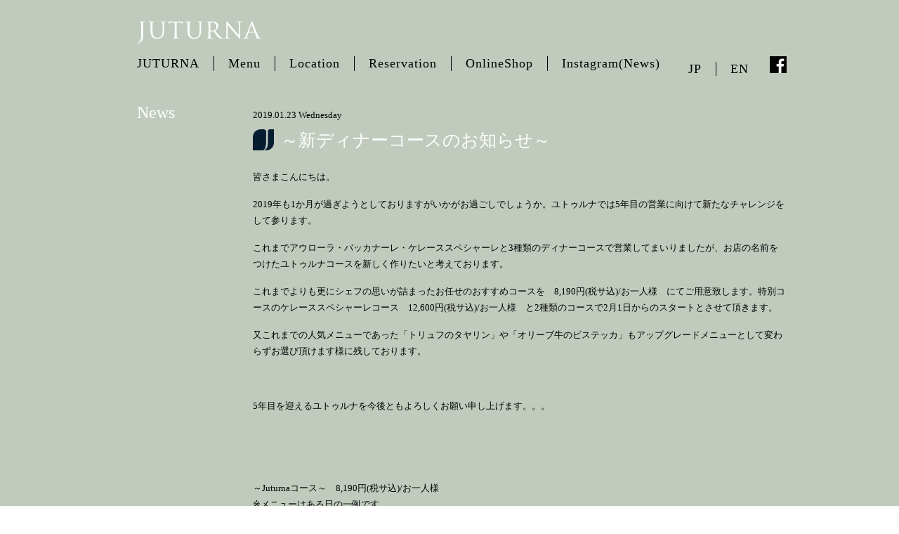

--- FILE ---
content_type: text/html; charset=UTF-8
request_url: https://juturna.asia/%EF%BD%9E%E6%96%B0%E3%83%87%E3%82%A3%E3%83%8A%E3%83%BC%E3%82%B3%E3%83%BC%E3%82%B9%E3%81%AE%E3%81%8A%E7%9F%A5%E3%82%89%E3%81%9B%EF%BC%81%EF%BC%81%EF%BC%81%EF%BD%9E/
body_size: 84824
content:



<!DOCTYPE html PUBLIC "-//W3C//DTD XHTML 19397 Transitional//EN" "http://www.w3.org/TR/xhtml1/DTD/xhtml1-transitional.dtd">

<html>
<head>
<meta charset="UTF-8" />
<title>juturna &raquo; ～新ディナーコースのお知らせ～</title>
<link rel="stylesheet" href="https://juturna.asia/wp/wp-content/themes/ambitious/style.css" type="text/css" />






<meta name='robots' content='max-image-preview:large' />
<link rel="alternate" type="application/rss+xml" title="juturna &raquo; フィード" href="https://juturna.asia/feed/" />
<link rel="alternate" type="application/rss+xml" title="juturna &raquo; コメントフィード" href="https://juturna.asia/comments/feed/" />
<link rel="alternate" type="application/rss+xml" title="juturna &raquo; ～新ディナーコースのお知らせ～ のコメントのフィード" href="https://juturna.asia/%ef%bd%9e%e6%96%b0%e3%83%87%e3%82%a3%e3%83%8a%e3%83%bc%e3%82%b3%e3%83%bc%e3%82%b9%e3%81%ae%e3%81%8a%e7%9f%a5%e3%82%89%e3%81%9b%ef%bc%81%ef%bc%81%ef%bc%81%ef%bd%9e/feed/" />
<script type="text/javascript">
window._wpemojiSettings = {"baseUrl":"https:\/\/s.w.org\/images\/core\/emoji\/14.0.0\/72x72\/","ext":".png","svgUrl":"https:\/\/s.w.org\/images\/core\/emoji\/14.0.0\/svg\/","svgExt":".svg","source":{"concatemoji":"https:\/\/juturna.asia\/wp\/wp-includes\/js\/wp-emoji-release.min.js?ver=6.1.9"}};
/*! This file is auto-generated */
!function(e,a,t){var n,r,o,i=a.createElement("canvas"),p=i.getContext&&i.getContext("2d");function s(e,t){var a=String.fromCharCode,e=(p.clearRect(0,0,i.width,i.height),p.fillText(a.apply(this,e),0,0),i.toDataURL());return p.clearRect(0,0,i.width,i.height),p.fillText(a.apply(this,t),0,0),e===i.toDataURL()}function c(e){var t=a.createElement("script");t.src=e,t.defer=t.type="text/javascript",a.getElementsByTagName("head")[0].appendChild(t)}for(o=Array("flag","emoji"),t.supports={everything:!0,everythingExceptFlag:!0},r=0;r<o.length;r++)t.supports[o[r]]=function(e){if(p&&p.fillText)switch(p.textBaseline="top",p.font="600 32px Arial",e){case"flag":return s([127987,65039,8205,9895,65039],[127987,65039,8203,9895,65039])?!1:!s([55356,56826,55356,56819],[55356,56826,8203,55356,56819])&&!s([55356,57332,56128,56423,56128,56418,56128,56421,56128,56430,56128,56423,56128,56447],[55356,57332,8203,56128,56423,8203,56128,56418,8203,56128,56421,8203,56128,56430,8203,56128,56423,8203,56128,56447]);case"emoji":return!s([129777,127995,8205,129778,127999],[129777,127995,8203,129778,127999])}return!1}(o[r]),t.supports.everything=t.supports.everything&&t.supports[o[r]],"flag"!==o[r]&&(t.supports.everythingExceptFlag=t.supports.everythingExceptFlag&&t.supports[o[r]]);t.supports.everythingExceptFlag=t.supports.everythingExceptFlag&&!t.supports.flag,t.DOMReady=!1,t.readyCallback=function(){t.DOMReady=!0},t.supports.everything||(n=function(){t.readyCallback()},a.addEventListener?(a.addEventListener("DOMContentLoaded",n,!1),e.addEventListener("load",n,!1)):(e.attachEvent("onload",n),a.attachEvent("onreadystatechange",function(){"complete"===a.readyState&&t.readyCallback()})),(e=t.source||{}).concatemoji?c(e.concatemoji):e.wpemoji&&e.twemoji&&(c(e.twemoji),c(e.wpemoji)))}(window,document,window._wpemojiSettings);
</script>
<style type="text/css">
img.wp-smiley,
img.emoji {
	display: inline !important;
	border: none !important;
	box-shadow: none !important;
	height: 1em !important;
	width: 1em !important;
	margin: 0 0.07em !important;
	vertical-align: -0.1em !important;
	background: none !important;
	padding: 0 !important;
}
</style>
	<link rel='stylesheet' id='wp-block-library-css' href='https://juturna.asia/wp/wp-includes/css/dist/block-library/style.min.css?ver=6.1.9' type='text/css' media='all' />
<link rel='stylesheet' id='classic-theme-styles-css' href='https://juturna.asia/wp/wp-includes/css/classic-themes.min.css?ver=1' type='text/css' media='all' />
<style id='global-styles-inline-css' type='text/css'>
body{--wp--preset--color--black: #000000;--wp--preset--color--cyan-bluish-gray: #abb8c3;--wp--preset--color--white: #ffffff;--wp--preset--color--pale-pink: #f78da7;--wp--preset--color--vivid-red: #cf2e2e;--wp--preset--color--luminous-vivid-orange: #ff6900;--wp--preset--color--luminous-vivid-amber: #fcb900;--wp--preset--color--light-green-cyan: #7bdcb5;--wp--preset--color--vivid-green-cyan: #00d084;--wp--preset--color--pale-cyan-blue: #8ed1fc;--wp--preset--color--vivid-cyan-blue: #0693e3;--wp--preset--color--vivid-purple: #9b51e0;--wp--preset--gradient--vivid-cyan-blue-to-vivid-purple: linear-gradient(135deg,rgba(6,147,227,1) 0%,rgb(155,81,224) 100%);--wp--preset--gradient--light-green-cyan-to-vivid-green-cyan: linear-gradient(135deg,rgb(122,220,180) 0%,rgb(0,208,130) 100%);--wp--preset--gradient--luminous-vivid-amber-to-luminous-vivid-orange: linear-gradient(135deg,rgba(252,185,0,1) 0%,rgba(255,105,0,1) 100%);--wp--preset--gradient--luminous-vivid-orange-to-vivid-red: linear-gradient(135deg,rgba(255,105,0,1) 0%,rgb(207,46,46) 100%);--wp--preset--gradient--very-light-gray-to-cyan-bluish-gray: linear-gradient(135deg,rgb(238,238,238) 0%,rgb(169,184,195) 100%);--wp--preset--gradient--cool-to-warm-spectrum: linear-gradient(135deg,rgb(74,234,220) 0%,rgb(151,120,209) 20%,rgb(207,42,186) 40%,rgb(238,44,130) 60%,rgb(251,105,98) 80%,rgb(254,248,76) 100%);--wp--preset--gradient--blush-light-purple: linear-gradient(135deg,rgb(255,206,236) 0%,rgb(152,150,240) 100%);--wp--preset--gradient--blush-bordeaux: linear-gradient(135deg,rgb(254,205,165) 0%,rgb(254,45,45) 50%,rgb(107,0,62) 100%);--wp--preset--gradient--luminous-dusk: linear-gradient(135deg,rgb(255,203,112) 0%,rgb(199,81,192) 50%,rgb(65,88,208) 100%);--wp--preset--gradient--pale-ocean: linear-gradient(135deg,rgb(255,245,203) 0%,rgb(182,227,212) 50%,rgb(51,167,181) 100%);--wp--preset--gradient--electric-grass: linear-gradient(135deg,rgb(202,248,128) 0%,rgb(113,206,126) 100%);--wp--preset--gradient--midnight: linear-gradient(135deg,rgb(2,3,129) 0%,rgb(40,116,252) 100%);--wp--preset--duotone--dark-grayscale: url('#wp-duotone-dark-grayscale');--wp--preset--duotone--grayscale: url('#wp-duotone-grayscale');--wp--preset--duotone--purple-yellow: url('#wp-duotone-purple-yellow');--wp--preset--duotone--blue-red: url('#wp-duotone-blue-red');--wp--preset--duotone--midnight: url('#wp-duotone-midnight');--wp--preset--duotone--magenta-yellow: url('#wp-duotone-magenta-yellow');--wp--preset--duotone--purple-green: url('#wp-duotone-purple-green');--wp--preset--duotone--blue-orange: url('#wp-duotone-blue-orange');--wp--preset--font-size--small: 13px;--wp--preset--font-size--medium: 20px;--wp--preset--font-size--large: 36px;--wp--preset--font-size--x-large: 42px;--wp--preset--spacing--20: 0.44rem;--wp--preset--spacing--30: 0.67rem;--wp--preset--spacing--40: 1rem;--wp--preset--spacing--50: 1.5rem;--wp--preset--spacing--60: 2.25rem;--wp--preset--spacing--70: 3.38rem;--wp--preset--spacing--80: 5.06rem;}:where(.is-layout-flex){gap: 0.5em;}body .is-layout-flow > .alignleft{float: left;margin-inline-start: 0;margin-inline-end: 2em;}body .is-layout-flow > .alignright{float: right;margin-inline-start: 2em;margin-inline-end: 0;}body .is-layout-flow > .aligncenter{margin-left: auto !important;margin-right: auto !important;}body .is-layout-constrained > .alignleft{float: left;margin-inline-start: 0;margin-inline-end: 2em;}body .is-layout-constrained > .alignright{float: right;margin-inline-start: 2em;margin-inline-end: 0;}body .is-layout-constrained > .aligncenter{margin-left: auto !important;margin-right: auto !important;}body .is-layout-constrained > :where(:not(.alignleft):not(.alignright):not(.alignfull)){max-width: var(--wp--style--global--content-size);margin-left: auto !important;margin-right: auto !important;}body .is-layout-constrained > .alignwide{max-width: var(--wp--style--global--wide-size);}body .is-layout-flex{display: flex;}body .is-layout-flex{flex-wrap: wrap;align-items: center;}body .is-layout-flex > *{margin: 0;}:where(.wp-block-columns.is-layout-flex){gap: 2em;}.has-black-color{color: var(--wp--preset--color--black) !important;}.has-cyan-bluish-gray-color{color: var(--wp--preset--color--cyan-bluish-gray) !important;}.has-white-color{color: var(--wp--preset--color--white) !important;}.has-pale-pink-color{color: var(--wp--preset--color--pale-pink) !important;}.has-vivid-red-color{color: var(--wp--preset--color--vivid-red) !important;}.has-luminous-vivid-orange-color{color: var(--wp--preset--color--luminous-vivid-orange) !important;}.has-luminous-vivid-amber-color{color: var(--wp--preset--color--luminous-vivid-amber) !important;}.has-light-green-cyan-color{color: var(--wp--preset--color--light-green-cyan) !important;}.has-vivid-green-cyan-color{color: var(--wp--preset--color--vivid-green-cyan) !important;}.has-pale-cyan-blue-color{color: var(--wp--preset--color--pale-cyan-blue) !important;}.has-vivid-cyan-blue-color{color: var(--wp--preset--color--vivid-cyan-blue) !important;}.has-vivid-purple-color{color: var(--wp--preset--color--vivid-purple) !important;}.has-black-background-color{background-color: var(--wp--preset--color--black) !important;}.has-cyan-bluish-gray-background-color{background-color: var(--wp--preset--color--cyan-bluish-gray) !important;}.has-white-background-color{background-color: var(--wp--preset--color--white) !important;}.has-pale-pink-background-color{background-color: var(--wp--preset--color--pale-pink) !important;}.has-vivid-red-background-color{background-color: var(--wp--preset--color--vivid-red) !important;}.has-luminous-vivid-orange-background-color{background-color: var(--wp--preset--color--luminous-vivid-orange) !important;}.has-luminous-vivid-amber-background-color{background-color: var(--wp--preset--color--luminous-vivid-amber) !important;}.has-light-green-cyan-background-color{background-color: var(--wp--preset--color--light-green-cyan) !important;}.has-vivid-green-cyan-background-color{background-color: var(--wp--preset--color--vivid-green-cyan) !important;}.has-pale-cyan-blue-background-color{background-color: var(--wp--preset--color--pale-cyan-blue) !important;}.has-vivid-cyan-blue-background-color{background-color: var(--wp--preset--color--vivid-cyan-blue) !important;}.has-vivid-purple-background-color{background-color: var(--wp--preset--color--vivid-purple) !important;}.has-black-border-color{border-color: var(--wp--preset--color--black) !important;}.has-cyan-bluish-gray-border-color{border-color: var(--wp--preset--color--cyan-bluish-gray) !important;}.has-white-border-color{border-color: var(--wp--preset--color--white) !important;}.has-pale-pink-border-color{border-color: var(--wp--preset--color--pale-pink) !important;}.has-vivid-red-border-color{border-color: var(--wp--preset--color--vivid-red) !important;}.has-luminous-vivid-orange-border-color{border-color: var(--wp--preset--color--luminous-vivid-orange) !important;}.has-luminous-vivid-amber-border-color{border-color: var(--wp--preset--color--luminous-vivid-amber) !important;}.has-light-green-cyan-border-color{border-color: var(--wp--preset--color--light-green-cyan) !important;}.has-vivid-green-cyan-border-color{border-color: var(--wp--preset--color--vivid-green-cyan) !important;}.has-pale-cyan-blue-border-color{border-color: var(--wp--preset--color--pale-cyan-blue) !important;}.has-vivid-cyan-blue-border-color{border-color: var(--wp--preset--color--vivid-cyan-blue) !important;}.has-vivid-purple-border-color{border-color: var(--wp--preset--color--vivid-purple) !important;}.has-vivid-cyan-blue-to-vivid-purple-gradient-background{background: var(--wp--preset--gradient--vivid-cyan-blue-to-vivid-purple) !important;}.has-light-green-cyan-to-vivid-green-cyan-gradient-background{background: var(--wp--preset--gradient--light-green-cyan-to-vivid-green-cyan) !important;}.has-luminous-vivid-amber-to-luminous-vivid-orange-gradient-background{background: var(--wp--preset--gradient--luminous-vivid-amber-to-luminous-vivid-orange) !important;}.has-luminous-vivid-orange-to-vivid-red-gradient-background{background: var(--wp--preset--gradient--luminous-vivid-orange-to-vivid-red) !important;}.has-very-light-gray-to-cyan-bluish-gray-gradient-background{background: var(--wp--preset--gradient--very-light-gray-to-cyan-bluish-gray) !important;}.has-cool-to-warm-spectrum-gradient-background{background: var(--wp--preset--gradient--cool-to-warm-spectrum) !important;}.has-blush-light-purple-gradient-background{background: var(--wp--preset--gradient--blush-light-purple) !important;}.has-blush-bordeaux-gradient-background{background: var(--wp--preset--gradient--blush-bordeaux) !important;}.has-luminous-dusk-gradient-background{background: var(--wp--preset--gradient--luminous-dusk) !important;}.has-pale-ocean-gradient-background{background: var(--wp--preset--gradient--pale-ocean) !important;}.has-electric-grass-gradient-background{background: var(--wp--preset--gradient--electric-grass) !important;}.has-midnight-gradient-background{background: var(--wp--preset--gradient--midnight) !important;}.has-small-font-size{font-size: var(--wp--preset--font-size--small) !important;}.has-medium-font-size{font-size: var(--wp--preset--font-size--medium) !important;}.has-large-font-size{font-size: var(--wp--preset--font-size--large) !important;}.has-x-large-font-size{font-size: var(--wp--preset--font-size--x-large) !important;}
.wp-block-navigation a:where(:not(.wp-element-button)){color: inherit;}
:where(.wp-block-columns.is-layout-flex){gap: 2em;}
.wp-block-pullquote{font-size: 1.5em;line-height: 1.6;}
</style>
<script type='text/javascript' src='https://juturna.asia/wp/wp-includes/js/jquery/jquery.min.js?ver=3.6.1' id='jquery-core-js'></script>
<script type='text/javascript' src='https://juturna.asia/wp/wp-includes/js/jquery/jquery-migrate.min.js?ver=3.3.2' id='jquery-migrate-js'></script>
<script type='text/javascript' src='https://juturna.asia/wp/wp-content/themes/ambitious/jquery.cross-slide.min.js?ver=6.1.9' id='jquery.cross-slide.min.js-js'></script>
<link rel="https://api.w.org/" href="https://juturna.asia/wp-json/" /><link rel="alternate" type="application/json" href="https://juturna.asia/wp-json/wp/v2/posts/833" /><link rel="EditURI" type="application/rsd+xml" title="RSD" href="https://juturna.asia/wp/xmlrpc.php?rsd" />
<link rel="wlwmanifest" type="application/wlwmanifest+xml" href="https://juturna.asia/wp/wp-includes/wlwmanifest.xml" />
<link rel="canonical" href="https://juturna.asia/%ef%bd%9e%e6%96%b0%e3%83%87%e3%82%a3%e3%83%8a%e3%83%bc%e3%82%b3%e3%83%bc%e3%82%b9%e3%81%ae%e3%81%8a%e7%9f%a5%e3%82%89%e3%81%9b%ef%bc%81%ef%bc%81%ef%bc%81%ef%bd%9e/" />
<link rel='shortlink' href='https://juturna.asia/?p=833' />
<link rel="alternate" type="application/json+oembed" href="https://juturna.asia/wp-json/oembed/1.0/embed?url=https%3A%2F%2Fjuturna.asia%2F%25ef%25bd%259e%25e6%2596%25b0%25e3%2583%2587%25e3%2582%25a3%25e3%2583%258a%25e3%2583%25bc%25e3%2582%25b3%25e3%2583%25bc%25e3%2582%25b9%25e3%2581%25ae%25e3%2581%258a%25e7%259f%25a5%25e3%2582%2589%25e3%2581%259b%25ef%25bc%2581%25ef%25bc%2581%25ef%25bc%2581%25ef%25bd%259e%2F" />
<link rel="alternate" type="text/xml+oembed" href="https://juturna.asia/wp-json/oembed/1.0/embed?url=https%3A%2F%2Fjuturna.asia%2F%25ef%25bd%259e%25e6%2596%25b0%25e3%2583%2587%25e3%2582%25a3%25e3%2583%258a%25e3%2583%25bc%25e3%2582%25b3%25e3%2583%25bc%25e3%2582%25b9%25e3%2581%25ae%25e3%2581%258a%25e7%259f%25a5%25e3%2582%2589%25e3%2581%259b%25ef%25bc%2581%25ef%25bc%2581%25ef%25bc%2581%25ef%25bd%259e%2F&#038;format=xml" />
<style type="text/css">.recentcomments a{display:inline !important;padding:0 !important;margin:0 !important;}</style><style type="text/css"></style>
</head>
<body  class="post-template-default single single-post postid-833 single-format-standard">
<div id="iro">


<div id="header">
<a href="https://juturna.asia/">
<img class="top" src="https://juturna.asia/wp/img/top.png" />
</a>


<div id="nav">
<div class="menu-%e3%83%a1%e3%83%8b%e3%83%a5%e3%83%bc-1-container"><ul id="menu-%e3%83%a1%e3%83%8b%e3%83%a5%e3%83%bc-1" class="menu"><li id="menu-item-19" class="jut menu-item menu-item-type-post_type menu-item-object-page menu-item-home menu-item-19"><a href="https://juturna.asia/">JUTURNA</a></li>
<li id="menu-item-114" class="menu menu-item menu-item-type-custom menu-item-object-custom menu-item-has-children menu-item-114"><a href="https://juturna.asia/wp/lunch-menu/">Menu</a>
<ul class="sub-menu">
	<li id="menu-item-242" class="lusub menu-item menu-item-type-post_type menu-item-object-page menu-item-242"><a href="https://juturna.asia/lunch-menu/">Lunch Menu</a></li>
	<li id="menu-item-241" class="menu-item menu-item-type-post_type menu-item-object-page menu-item-241"><a href="https://juturna.asia/dinner-menu/">Dinner Menu</a></li>
</ul>
</li>
<li id="menu-item-20" class="loc menu-item menu-item-type-post_type menu-item-object-page menu-item-20"><a href="https://juturna.asia/location_jp/">Location</a></li>
<li id="menu-item-23" class="res menu-item menu-item-type-post_type menu-item-object-page menu-item-23"><a href="https://juturna.asia/reservation_jp/">Reservation</a></li>
<li id="menu-item-1034" class="shop menu-item menu-item-type-custom menu-item-object-custom menu-item-1034"><a href="https://juturnashop.thebase.in/">OnlineShop</a></li>
<li id="menu-item-1047" class="news menu-item menu-item-type-custom menu-item-object-custom menu-item-1047"><a href="https://www.instagram.com/juturna_osaka/">Instagram(News)</a></li>
</ul></div>




<div id="sab">
<a id="jp" href="">JP</a><a id="en" href="https://juturna.asia/wp/news_en/">EN</a><a href="https://www.facebook.com/juturna.asia?fref=ts" class="face" target="_blank"><img src="https://juturna.asia/wp/img/face.png" /></a>
</div>

</div>



</div>




<!-- コンテナ -->
<div id="container">



</div>
</div>




<div id="iro2">
<div id="all">

<div class="box">
<div id="left2">
<h2>News</h2>
</div>

<div id="blog">


       <div class="kiji">
<p class="state">2019.01.23 Wednesday</p>

<div class="kiji_main">

                <h2><span style="color: #ffffff; font-size: 25px;">～新ディナーコースのお知らせ～</span></h2>
<p>皆さまこんにちは。</p>
<p>2019年も1か月が過ぎようとしておりますがいかがお過ごしでしょうか。ユトゥルナでは5年目の営業に向けて新たなチャレンジをして参ります。</p>
<p>これまでアウローラ・バッカナーレ・ケレーススペシャーレと3種類のディナーコースで営業してまいりましたが、お店の名前をつけたユトゥルナコースを新しく作りたいと考えております。</p>
<p>これまでよりも更にシェフの思いが詰まったお任せのおすすめコースを　8,190円(税サ込)/お一人様　にてご用意致します。特別コースのケレーススペシャーレコース　12,600円(税サ込)/お一人様　と2種類のコースで2月1日からのスタートとさせて頂きます。</p>
<p>又これまでの人気メニューであった「トリュフのタヤリン」や「オリーブ牛のビステッカ」もアップグレードメニューとして変わらずお選び頂けます様に残しております。</p>
<p>&nbsp;</p>
<p>5年目を迎えるユトゥルナを今後ともよろしくお願い申し上げます。。。</p>
<p>&nbsp;</p>
<p>&nbsp;</p>
<p>～Juturnaコース～　8,190円(税サ込)/お一人様<br />
※メニューはある日の一例です</p>
<p>■つきだし<br />
季節のお野菜の温かいスープ<br />
本日のお突き出し</p>
<p>■前菜盛り合わせ<br />
ユトゥルナ名物！15種類のハーブサラダ<br />
イタリア産生ハムの盛り合わせ<br />
本日のおすすめ前菜</p>
<p>■自家製フォカッチャ</p>
<p>■プリミ1<br />
旬の食材を使った本日のパスタ</p>
<p>■プリミ2<br />
牛のラグーとカーボロネロの“ピィチ”トスカーナ手打ちパスタ</p>
<p>※お一人様＋1,000円で人気のトリュフのパスタに変更致します。<br />
(グループ皆さまでのご変更をお願いしております。予めご了承ください。)<br />
「伊産香り高いトリュフのピエモンテ風“タヤリン”極細手打ちパスタ」</p>
<p>■魚料理<br />
本日入荷の鮮魚のお魚料理</p>
<p>■肉料理<br />
シェフのおすすめお肉料理</p>
<p>※お一人様＋1,000円で人気の黒毛和牛に変更致します。<br />
(グループ皆さまでのご変更をお願いしております。予めご了承ください。)<br />
「厳選！黒毛和牛のビステッカ」</p>
<p>■本日のデザート</p>
<p>■食後のお飲み物と小さなお茶菓子</p>
 
               
 
            </div>
        </div>

        
 
       <div class="kiji">
<p class="state">2020.05.06 Wednesday</p>

<div class="kiji_main">

                <p>【休業要請延長に伴う営業時間のお知らせ】</p>
<p>&nbsp;</p>
<p>いつもユトゥルナをご愛顧頂き有難う御座います。</p>
<p>この度の大阪府の休業要請延長に伴い、引き続き営業時間の変更を5月31日まで延長させて頂きます。</p>
<p>&nbsp;</p>
<p>〈ランチ〉</p>
<p>11:30~16:00(LO14:30)</p>
<p>&nbsp;</p>
<p>〈ディナー〉</p>
<p>17:00~20:00(LO18:45)</p>
<p>※酒類の販売は19:00までとさせて頂きます。</p>
<p>&nbsp;</p>
<p>政府の動向や要請に伴い今後の変更がございましたらご報告させて頂きます。</p>
<p>&nbsp;</p>
<p>ご不便をおかけしますが何卒宜しくお願い致します。</p>
<p>&nbsp;</p>
<p>引き続きテイクアウト、お取り寄せは随時受け付けております。</p>
<p>📞06-6341-0020</p>
 
               
 
            </div>
        </div>



 
       <div class="kiji">
<p class="state">2020.05.03 Sunday</p>

<div class="kiji_main">

                <p>【お取り寄せ商品の販売開始のお知らせ】</p>
<p>本日5／1より簡単にご自宅で楽しめるJUTURNAのお取り寄せパスタセット、お取り寄せハーブサラダの受け付けをお電話にて開始致します。</p>
<p>&nbsp;</p>
<p>お取り寄せパスタセット</p>
<p>(乾麺500g+ソース3種類×2 計6食)</p>
<p>5,400yen(税込)</p>
<p>&nbsp;</p>
<p>お取り寄せハーブサラダ(3~4人前)</p>
<p>2,500yen(税込)</p>
<p>&nbsp;</p>
<p>※送料、代引き手数料別途</p>
<p>ヤマトクール便での代引き(現金のみ)発送となります。</p>
<p>&nbsp;</p>
<p>例)パスタセットを1セットご注文の場合</p>
<p>商品5,400+送料930+クール便220+代引き手数料330 計6,880</p>
<p>※地域や個数によって異なります。</p>
<p>&nbsp;</p>
<p>詳しくはお電話にてお問い合わせ下さい。</p>
<p>&nbsp;</p>
<p>📞06-6341-0020</p>
 
               
 
            </div>
        </div>



 
       <div class="kiji">
<p class="state">2020.04.13 Monday</p>

<div class="kiji_main">

                <h3><span style="color: #ffffff; font-size: 20px;">休業要請に伴う営業時間変更のお知らせ</span></h3>
<p>いつもユトゥルナをご愛顧頂き有難う御座います。</p>
<p>この度の大阪府の休業要請に従い、期間限定で営業時間の変更を以下の通りとさせて頂きます。</p>
<p>&nbsp;</p>
<p>ランチ</p>
<p>変更前11:30~15:00(LO13:15)</p>
<p>変更後11:30~16:00(LO14:30)</p>
<p>&nbsp;</p>
<p>ディナー</p>
<p>変更前18:00~23:00(LO20:45)</p>
<p>変更後17:00~20:00(LO18:45)</p>
<p>※酒類の販売は19:00までとさせて頂きます。</p>
<p>&nbsp;</p>
<p>政府の動向や要請に伴い今後の変更がございましたらご報告させて頂きます。</p>
<p>&nbsp;</p>
<p>ご不便をおかけしますが何卒宜しくお願い致します。</p>
<p>&nbsp;</p>
<p>引き続きテイクアウトは随時受け付けております。</p>
<p>📞06-6341-0020</p>
 
               
 
            </div>
        </div>



 
       <div class="kiji">
<p class="state">2020.04.11 Saturday</p>

<div class="kiji_main">

                <h3><span style="color: #ffffff; font-size: 20px;">20.4.11(土)から期間限定で販売スタート致します。</span></h3>
<p>Take out menu</p>
<p>ハーブサラダランチ￥1,800</p>
<p>サラダ+パスタ2種+パン</p>
<p>サラダオリーブ牛ランチ￥3,600</p>
<p>サラダ+オリーブ牛+パスタ+パン</p>
<p>15種類のハーブサラダ(3~4人用)￥2,500</p>
<p>ドレッシング+チーズ付</p>
<p>パンチェッタと筍のトマトソーススパゲティーニ100g ￥1,600</p>
<p>ボロネーゼキタッラ100g ￥1,600</p>
<p>ご注文はお電話にてお伺い致します。</p>
<p>06-6341-0020</p>
 
               
 
            </div>
        </div>



 
       <div class="kiji">
<p class="state">2020.04.08 Wednesday</p>

<div class="kiji_main">

                <h3><span style="color: #ffffff; font-size: 20px;">緊急事態宣言に伴う営業についてのお知らせ</span></h3>
<p>いつもJUTURNAをご愛顧頂き誠に有難うございます。</p>
<p>この度の緊急事態宣言発令を真摯に受け</p>
<p>これまで以上に厳重な対策を講じた上で、通常通りの営業を継続していく方針とさせて頂きます。</p>
<p>政府の方針・動向や要請に従い、</p>
<p>感染防止と安全確保を最優先とし</p>
<p>最善を尽くして参りたいと考えております。</p>
<p>ご予約のキャンセルまたは変更については随時承っておりますので、ご遠慮なくご連絡下さいますようお願い申し上げます。</p>
<p>今後はテイクアウトの準備も進めて参りますので準備ができ次第ご報告させて頂きます。</p>
<p>皆さまの心身の安全と健康を心よりお祈り申し上げます。</p>
 
               
 
            </div>
        </div>



 
       <div class="kiji">
<p class="state">2019.08.04 Sunday</p>

<div class="kiji_main">

                <h3><span style="color: #ffffff; font-size: 20px;">夏季休暇のお知らせ</span></h3>
<p>誠に勝手ながら8/12(月)～17(土)のﾗﾝﾁ営業はお休みを頂いております。<br />
17日(土)のﾃﾞｨﾅｰより営業致します。<br />
ご了承下さいませ。</p>
 
               
 
            </div>
        </div>



 
       <div class="kiji">
<p class="state">2019.01.30 Wednesday</p>

<div class="kiji_main">

                <h3><span style="color: #ffffff; font-size: 20px;">定休日変更のお知らせ</span></h3>
<p>2019年2月11日(火)より毎週火曜日の定休日変更させて頂きます。</p>
<p>ご来店お待ちしております。</p>
 
               
 
            </div>
        </div>



 
       <div class="kiji">
<p class="state">2019.01.23 Wednesday</p>

<div class="kiji_main">

                <h2><span style="color: #ffffff; font-size: 25px;">～新ディナーコースのお知らせ～</span></h2>
<p>皆さまこんにちは。</p>
<p>2019年も1か月が過ぎようとしておりますがいかがお過ごしでしょうか。ユトゥルナでは5年目の営業に向けて新たなチャレンジをして参ります。</p>
<p>これまでアウローラ・バッカナーレ・ケレーススペシャーレと3種類のディナーコースで営業してまいりましたが、お店の名前をつけたユトゥルナコースを新しく作りたいと考えております。</p>
<p>これまでよりも更にシェフの思いが詰まったお任せのおすすめコースを　8,190円(税サ込)/お一人様　にてご用意致します。特別コースのケレーススペシャーレコース　12,600円(税サ込)/お一人様　と2種類のコースで2月1日からのスタートとさせて頂きます。</p>
<p>又これまでの人気メニューであった「トリュフのタヤリン」や「オリーブ牛のビステッカ」もアップグレードメニューとして変わらずお選び頂けます様に残しております。</p>
<p>&nbsp;</p>
<p>5年目を迎えるユトゥルナを今後ともよろしくお願い申し上げます。。。</p>
<p>&nbsp;</p>
<p>&nbsp;</p>
<p>～Juturnaコース～　8,190円(税サ込)/お一人様<br />
※メニューはある日の一例です</p>
<p>■つきだし<br />
季節のお野菜の温かいスープ<br />
本日のお突き出し</p>
<p>■前菜盛り合わせ<br />
ユトゥルナ名物！15種類のハーブサラダ<br />
イタリア産生ハムの盛り合わせ<br />
本日のおすすめ前菜</p>
<p>■自家製フォカッチャ</p>
<p>■プリミ1<br />
旬の食材を使った本日のパスタ</p>
<p>■プリミ2<br />
牛のラグーとカーボロネロの“ピィチ”トスカーナ手打ちパスタ</p>
<p>※お一人様＋1,000円で人気のトリュフのパスタに変更致します。<br />
(グループ皆さまでのご変更をお願いしております。予めご了承ください。)<br />
「伊産香り高いトリュフのピエモンテ風“タヤリン”極細手打ちパスタ」</p>
<p>■魚料理<br />
本日入荷の鮮魚のお魚料理</p>
<p>■肉料理<br />
シェフのおすすめお肉料理</p>
<p>※お一人様＋1,000円で人気の黒毛和牛に変更致します。<br />
(グループ皆さまでのご変更をお願いしております。予めご了承ください。)<br />
「厳選！黒毛和牛のビステッカ」</p>
<p>■本日のデザート</p>
<p>■食後のお飲み物と小さなお茶菓子</p>
 
               
 
            </div>
        </div>



 
       <div class="kiji">
<p class="state">2017.10.21 Saturday</p>

<div class="kiji_main">

                <div id="js_t0" class="_5pbx userContent _3576" data-ft="{&quot;tn&quot;:&quot;K&quot;}">
<div id="id_59eaf5a099ba85957517937" class="text_exposed_root text_exposed">
<h4>こんにちは。<br />
しばらく入荷待ち致しておりましたトリュフ(オータムトリュフ)が本日届きました。</h4>
<p>ユトゥルナではこの香り高いイタリア産のオータムトリュフを存分に楽しんで頂ける特別コースにてご提供致します。</p>
<div class="text_exposed_show">
<p>お一人様8,800円(税込サ別)の特別コースのご用意で内容は次の通りです。</p>
<p>【オータムトリュフをふんだんに使った特別コース】</p>
<p>Stuzzucchini<br />
季節の野菜のスープ　トリュフ風味<br />
テーゴレ</p>
<p>Antipasto-misto<br />
ユトゥルナ名物！15種類のハーブサラダ<br />
伊熟成生ハムとサラミの盛り合わせ<br />
フォアグラのソテーと秋トリュフ　栗のペースト</p>
<p>Primo-piatto<br />
本日のおすすめパスタ<br />
(例)完熟フルーツトマトを使ったシンプルなポモドーロ　トスカーナ風ピィチ</p>
<p>Primo-piatto<br />
秋トリュフたっぷりのパルミジャーノリゾット</p>
<p>Pesce<br />
本日鮮魚の炭火焼き　トリュフ塩で</p>
<p>Carne<br />
蔵尾ポークロースのグリル　トリュフのソース</p>
<p>Dolce<br />
本日のドルチェ</p>
<p>※仕入れ状況のよりメニューは変更致します。</p>
<p>尚、特別コースは11月19日までの期間限定の販売予定となっております。<br />
この機会に是非ご賞味下さい。</p>
<p>皆様のご来店スタッフ一同心よりお待ちしております。</p>
</div>
</div>
</div>
<div class="_3x-2">
<div data-ft="{&quot;tn&quot;:&quot;H&quot;}">
<div class="mtm">
<div class="_2a2q">
<div class="uiScaledImageContainer"><img decoding="async" loading="lazy" class="scaledImageFitWidth img" src=" https://scontent.fitm1-1.fna.fbcdn.net/v/t1.0-0/p526x296/22549954_902117666619702_1593427566636636881_n.jpg?_nc_cat=103&amp;_nc_ht=scontent.fitm1-1.fna&amp;oh=234e640587f92213d01308cebf8e9a33&amp;oe=5CB905DD" alt="画像に含まれている可能性があるもの:食べ物" width="450" height="338" /></div>
<p><img decoding="async" loading="lazy" class="alignnone size-medium wp-image-902" src="http://juturna.asia/wp/wp-content/uploads/2017/10/22552855_902117706619698_7028777918453606458_n-300x225.jpg" alt="22552855_902117706619698_7028777918453606458_n" width="450" height="338" srcset="https://juturna.asia/wp/wp-content/uploads/2017/10/22552855_902117706619698_7028777918453606458_n-300x225.jpg 300w, https://juturna.asia/wp/wp-content/uploads/2017/10/22552855_902117706619698_7028777918453606458_n-267x200.jpg 267w, https://juturna.asia/wp/wp-content/uploads/2017/10/22552855_902117706619698_7028777918453606458_n-100x75.jpg 100w, https://juturna.asia/wp/wp-content/uploads/2017/10/22552855_902117706619698_7028777918453606458_n.jpg 960w" sizes="(max-width: 450px) 100vw, 450px" /></p>
</div>
</div>
</div>
</div>
 
               
 
            </div>
        </div>



 
       <div class="kiji">
<p class="state">2017.10.13 Friday</p>

<div class="kiji_main">

                <div id="js_gj" class="_5pbx userContent _3576" data-ft="{&quot;tn&quot;:&quot;K&quot;}">
<div id="id_59e08bcaec4fd6637000928" class="text_exposed_root text_exposed">
<h3>★重要なお知らせ★</h3>
<p>これまで基本的に毎週水曜日と第１第３火曜日に店休日を頂いておりましたが、</p>
<p>来年2018年1月より毎週月曜日+月に２日の店休日に変更させて頂きます。<span class="text_exposed_show"><br />
尚月曜日祝日の場合は翌火曜日が店休日となります。</span></p>
<div class="text_exposed_show">
<p>残りの２日は暦により変動する不定休となりますのでご確認お願い致します。</p>
<p>12月１月の店休日、年末年始のお休みは以下の通りです。</p>
<p>2017年12月<br />
5日6日(火水)<br />
13日(水)<br />
20日(水)<br />
27日(水)<br />
30日～1月5日</p>
<p>2018年1月<br />
12月30日～5日<br />
9日(火)<br />
15日(月)<br />
22日23日(月火)<br />
29日(月)</p>
<p>皆様のご来店心よりお待ちしております。</p>
</div>
</div>
</div>
<div class="_3x-2">
<div data-ft="{&quot;tn&quot;:&quot;H&quot;}">
<div class="mtm">
<div class="_5cq3" data-ft="{&quot;tn&quot;:&quot;E&quot;}">
<div id="u_1s_15" class="uiScaledImageContainer _4-ep"><img decoding="async" loading="lazy" class="scaledImageFitWidth img" src="https://scontent.foko1-1.fna.fbcdn.net/v/t1.0-0/p235x350/22405927_896943317137137_8268191752043748075_n.jpg?oh=2ed2147230b5f1a74de8ed29e5165d6a&amp;oe=5A77B4B8" alt="自動代替テキストはありません。" width="450" height="338" /></div>
</div>
</div>
</div>
</div>
 
               
 
            </div>
        </div>



 
       <div class="kiji">
<p class="state">2017.10.06 Friday</p>

<div class="kiji_main">

                <div id="js_3y" class="_5pbx userContent _3576" data-ft="{&quot;tn&quot;:&quot;K&quot;}">
<div id="id_59d74744161545864786123" class="text_exposed_root text_exposed">
<h3>こんにちは。<br />
本日はクリスマスディナーコースのご案内です。</h3>
<p>2017クリスマスディナーは12月21日(木)～25日(月)の5日間のディナータイムの開催でございます。<br />
お一人様19,440円(税サ込)のスペシャルコースをご用意致します。<span class="text_exposed_show"><br />
18時～、19時～、20時～と3つの時間帯でのご案内となっており、入れ替えなど致しませんので、全てのお客様にゆっくりと素敵なクリスマスをお楽しみ頂きます。</span></p>
<div class="text_exposed_show">
<p>【2017クリスマスディナーコース】</p>
<p>■Stuzzucchini　お突き出し<br />
牛蒡のスープ　セミドライオリーブと<br />
フォアグラのジェラートとポレンタ　アルバ産白トリュフ<br />
パルマ産24ヵ月熟成生ハムとファリナータ</p>
<p>■Antipasto-misto　前菜の盛り合わせ<br />
ユトゥルナ名物！15種類のハーブのサラダ<br />
自家製燻製モッツァレラ　シチリアのEXヴァージンと<br />
本日入荷鮮魚のタルタル　黄柚子の風味<br />
北海道産鱈の白子のカンノーリ<br />
”ヴィテッロ・トンナート”ブルターニュ産仔牛フィレのツナソース</p>
<p>■Primo-piatto　パスタ<br />
炭火で焼いた下仁田葱と鴨のラグー　タリオリーニ<br />
官能的な黒トリュフの風味</p>
<p>■Primo-piatto e Pesce　魚料理<br />
オマール海老を詰めたカッペレッティ　インブロード<br />
静岡産金目鯛の炭火焼き</p>
<p>■Secondo-piatto Carne　肉料理<br />
”讃岐オリーブ牛”黒毛和牛のビステッカ　色々な冬野菜添え</p>
<p>■Dolce デザート<br />
金時生姜のジェラート</p>
<p>■Dolce-misto　デザート盛り合わせ<br />
香り高いハーブとドライフルーツのタルト<br />
苺のティラミス<br />
トルタ・ディ・チョコラータ　オレンジ風味</p>
<p>■Piccola pasti ccheria e Caffe　食後の茶菓子とコーヒー</p>
<p>※メニューは仕入状況等により変更となる場合がございます。予めご了承ください。<br />
※アレルギー等ございましたら予めご連絡下さいませ。</p>
<p>お席に限りがございますので早めのご予約をお勧め致します。<br />
皆様のご来店心よりお待ちしております。</p>
</div>
</div>
</div>
<div class="_3x-2">
<div data-ft="{&quot;tn&quot;:&quot;H&quot;}">
<div class="mtm">
<div class="_2a2q">
<div class="uiScaledImageContainer"></div>
<div class="uiScaledImageContainer"></div>
<div class="uiScaledImageContainer"></div>
<div class="uiScaledImageContainer"><img decoding="async" loading="lazy" class="scaledImageFitWidth img" src="https://scontent.foko1-1.fna.fbcdn.net/v/t1.0-9/s851x315/22228375_894130647418404_783162371343614568_n.jpg?oh=a14aebc229f3c94d08e0126397a8ed1e&amp;oe=5A7CC5DA" alt="画像に含まれている可能性があるもの:座ってる(複数の人)、室内" width="450" height="300" /></div>
<div class="uiScaledImageContainer"></div>
<div class="uiScaledImageContainer"></div>
<div class="uiScaledImageContainer"></div>
<div class="uiScaledImageContainer"><img decoding="async" loading="lazy" class="scaledImageFitWidth img" src="https://scontent.foko1-1.fna.fbcdn.net/v/t1.0-9/22195357_894131104085025_4365803996460931284_n.jpg?oh=0c6f87c5058b7a69083f53e04a38c781&amp;oe=5A493C38" alt="自動代替テキストはありません。" width="450" height="450" /></div>
</div>
</div>
</div>
</div>
 
               
 
            </div>
        </div>



 
       <div class="kiji">
<p class="state">2017.10.06 Friday</p>

<div class="kiji_main">

                <div id="js_6u" class="_5pbx userContent _3576" data-ft="{&quot;tn&quot;:&quot;K&quot;}">
<div id="id_59d7466acdb960739304350" class="text_exposed_root text_exposed">
<h3>こんにちは。<br />
本日はディナーのお勧めバッカナーレコースのrecommend menuで御用意しております<br />
「秋の味覚の“リゾット” ハンガリー産フォアグラのソテー添え」のご紹介です。</h3>
<p>松茸や栗、銀杏、茄子など秋の味覚をふんだんに使用し作った自慢のリゾット。さらにフォアグラのソテーを乗せたスペシャルメニューです。</p>
<div class="text_exposed_show">
<p>大変人気のメニューで沢山のお客様から御注文頂いている人気の一品でございます。<br />
是非この季節に御賞味くださいませ。</p>
<p>皆様の御来店心よりお待ちしております。</p>
</div>
</div>
</div>
<div class="_3x-2">
<div data-ft="{&quot;tn&quot;:&quot;H&quot;}">
<div class="mtm">
<div class="_5cq3" data-ft="{&quot;tn&quot;:&quot;E&quot;}">
<div id="u_15_1d" class="uiScaledImageContainer _4-ep"><img decoding="async" loading="lazy" class="scaledImageFitWidth img" src="https://scontent.foko1-1.fna.fbcdn.net/v/t1.0-0/p261x260/22221562_894110690753733_251349159506104339_n.jpg?oh=32286de1f17dee67f095533157f2c68a&amp;oe=5A789381" alt="画像に含まれている可能性があるもの:食べ物" width="450" height="254" /></div>
</div>
</div>
</div>
</div>
 
               
 
            </div>
        </div>



 
       <div class="kiji">
<p class="state">2017.09.14 Thursday</p>

<div class="kiji_main">

                <div id="js_1a2" class="_5pbx userContent" data-ft="{&quot;tn&quot;:&quot;K&quot;}">
<div id="id_59ba2d3b2199e6b97566792" class="text_exposed_root text_exposed">
<h3>こんにちは。ユトゥルナに秋の味覚イタリアン産フレッシュポルチーニが入荷しました。</h3>
<p>本日は秋の味覚イタリアン産フレッシュポルチーニをふんだんに使ったコースを御紹介致します。</p>
<div class="text_exposed_show">
<p>前菜にはフレッシュポルチーニのフリットを含めた三種盛り合わせ<br />
プリモの一品にはフレッシュポルチーニをふんだんに使ったリゾット。<br />
お魚料理には鮮魚とフレッシュポルチーニのヴァポーレ<br />
お肉料理にはフレッシュポルチーニソースを使った一皿とポルチーニづくしのコースです。</p>
<p>尚、入荷がなくなり次第このコースは終了致します。例年でしたら10月の下旬頃の予定です。<br />
この機会に秋の味覚のコースを是非一度ご賞味下さい。</p>
<p>皆様の御来店スタッフ一同心よりお待ちしております。</p>
</div>
</div>
</div>
<div class="_3x-2">
<div data-ft="{&quot;tn&quot;:&quot;H&quot;}">
<div class="mtm">
<div class="_2a2q">
<div class="uiScaledImageContainer"><img decoding="async" loading="lazy" class="scaledImageFitWidth img" src="https://scontent.foko1-1.fna.fbcdn.net/v/t1.0-0/s480x480/21752135_882526808578788_5239056949463878143_n.jpg?oh=d8d8525a43714a2134d7fe656c7fd428&amp;oe=5A176312" alt="画像に含まれている可能性があるもの:食べ物" width="470" height="265" /></div>
<div class="uiScaledImageContainer"><img decoding="async" loading="lazy" class="scaledImageFitWidth img" src="https://scontent.foko1-1.fna.fbcdn.net/v/t1.0-0/s480x480/21740592_882526821912120_5722107109997194675_n.jpg?oh=799c425e66935997cee144621a132b3e&amp;oe=5A464F0A" alt="画像に含まれている可能性があるもの:食べ物" width="470" height="265" /></div>
</div>
</div>
</div>
</div>
 
               
 
            </div>
        </div>



 
       <div class="kiji">
<p class="state">2017.09.10 Sunday</p>

<div class="kiji_main">

                <h3>こんにちは！<br />
ユトゥルナの10月と11月の店休日のお知らせです。</h3>
<p>10月3日4日(火)(水)<br />
11日(水)<span class="text_exposed_show"><br />
17日18日(火)(水)<br />
25日(水)</span></p>
<div class="text_exposed_show">
<p>11月1日(水)<br />
7日8日(火)(水)<br />
15日(水)<br />
20日21日(月)(火)<br />
29日(水)<br />
上記をお休みとさせて頂きます。</p>
<p>皆様の御来店スタッフ一同心よりお待ちしております。</p>
</div>
 
               
 
            </div>
        </div>



 
       <div class="kiji">
<p class="state">2017.08.29 Tuesday</p>

<div class="kiji_main">

                <div id="js_b7" class="_5pbx userContent" data-ft="{&quot;tn&quot;:&quot;K&quot;}">
<div id="id_59a512612e9976097617305" class="text_exposed_root text_exposed">
<h3>こんにちは、今回はランチメニューから新しく二種類のパスタを御用意致しましたので御紹介致します。</h3>
<p>「ズッキーニルンガとバジルの“カサレッチェ”」<br />
以前の投稿で御紹介しました契約農家「古野農園」様のズッキーニルンガをジェノベーゼなどと合わせたソースにしました。<span class="text_exposed_show"><br />
自家製手打ちのシチリア生まれのショートパスタ<br />
“カサレッチェ”をそのソースと合わせ、<br />
柑橘類のピールで爽やかな香りある夏らしいパスタを<br />
一つ御用意致しました。</span></p>
<div class="text_exposed_show">
<p>「“キタッラ”自家製パンチェッタと夏野菜のトマトソース」<br />
断面が正方形でコシのあるしっかりとソースが<br />
絡むロングパスタの“キタッラ”を自家製パンチェッタと夏野菜をふんだんに使ったトマトソースと合わせました。<br />
こちらも暑い季節にピッタリの一品でございます。</p>
<p>まだまだ残暑厳しいこの季節におすすめの二種類のパスタを是非御賞味下さい。</p>
<p>皆様の御来店、スタッフ一同心より御待ちしております。</p>
</div>
</div>
</div>
<div class="_3x-2">
<div data-ft="{&quot;tn&quot;:&quot;H&quot;}">
<div class="mtm">
<div class="_2a2q">
<div class="uiScaledImageContainer"><img decoding="async" loading="lazy" class="scaledImageFitWidth img" src="https://scontent.fitm1-1.fna.fbcdn.net/v/t1.0-0/p261x260/21151711_875799969251472_2020276110706128793_n.jpg?oh=204bbaca716bf99cea660c2e64310b73&amp;oe=5A2ECA0E" alt="画像に含まれている可能性があるもの:1人以上、座ってる(複数の人)、食べ物" width="450" height="254" /></div>
</div>
<div class="uiScaledImageContainer"></div>
<div class="_2a2q"></div>
</div>
</div>
</div>
<div class="uiScaledImageContainer"></div>
<div class="uiScaledImageContainer"></div>
<div class="uiScaledImageContainer"></div>
<div class="uiScaledImageContainer"><img decoding="async" loading="lazy" class="scaledImageFitHeight img" src="https://scontent.fitm1-1.fna.fbcdn.net/v/t1.0-0/p75x225/21106847_875799989251470_1981151702370051727_n.jpg?oh=32d60d77c0fdbbca2fa229e3fdebd24c&amp;oe=5A21E7D4" alt="画像に含まれている可能性があるもの:食べ物" width="399" height="224" /></div>
<div class="uiScaledImageContainer"></div>
<div class="_3x-2">
<div data-ft="{&quot;tn&quot;:&quot;H&quot;}">
<div class="mtm">
<div class="uiScaledImageContainer"></div>
<div class="_2a2q">
<div class="uiScaledImageContainer"></div>
<div class="uiScaledImageContainer"></div>
<div class="uiScaledImageContainer"><img decoding="async" loading="lazy" class="scaledImageFitHeight img" src="https://scontent.fitm1-1.fna.fbcdn.net/v/t1.0-0/p75x225/21105703_875800002584802_7273058908544306432_n.jpg?oh=c9f4f19b5e9953e3ae7fa46bee0b1adb&amp;oe=5A599D41" alt="画像に含まれている可能性があるもの:食べ物" width="399" height="224" /></div>
</div>
</div>
</div>
</div>
 
               
 
            </div>
        </div>



 
       <div class="kiji">
<p class="state">2017.06.08 Thursday</p>

<div class="kiji_main">

                <div id="js_1tm" class="_5pbx userContent" data-ft="{&quot;tn&quot;:&quot;K&quot;}">
<div id="id_5938f00ba8b9f6d97184969" class="text_exposed_root text_exposed">
<h3>当店のグラスワインメニューの中の一つであるモンテローザ社のフランチャコルタ。</h3>
<p>今日はそのモンテローザ社のオーナーの<br />
EMANUELE RABOTTI氏が当店にお越しになりました。</p>
<div class="text_exposed_show">
<p>貴重なお話とフランチャコルタのブラン･ド･ブランとノン･ドサージュのタイプを2種類お持ち頂きご説明頂きました。<br />
どちらもそれぞれ香り豊かな大変美味しいスパークリングワインでした。</p>
<p>RABOTTI氏はとてもフレンドリーなイタリア紳士で直筆メッセージ入りのマグナムボトルのプレゼントまで頂きました。<br />
感謝感謝でございます！<br />
このボトルは当店2階の入口でご覧いただけます。</p>
<p>通常のフランチャコルタに加えてこの特別な2種のフランチャコルタも近々、お楽しみ頂ける予定でございます。</p>
</div>
</div>
</div>
<div class="_3x-2">
<div data-ft="{&quot;tn&quot;:&quot;H&quot;}">
<div class="mtm">
<div class="_2a2q">
<div class="uiScaledImageContainer"><img decoding="async" loading="lazy" class="scaledImageFitWidth img" src="https://scontent.fitm1-1.fna.fbcdn.net/v/t1.0-0/p261x260/18881735_826740850824051_2710653722977993178_n.jpg?oh=459fa607fe89df2f27bde6264372fca7&amp;oe=59A0170D" alt="画像に含まれている可能性があるもの:飲み物、室内" width="450" height="254" /></div>
<div class="uiScaledImageContainer"><img decoding="async" loading="lazy" class="scaledImageFitWidth img" src="https://scontent.fitm1-1.fna.fbcdn.net/v/t31.0-0/p480x480/18880112_826740864157383_8138470688833364684_o.jpg?oh=620ded4f9599d80186bc1daea5663ca7&amp;oe=59A8FBF7" alt="画像に含まれている可能性があるもの:1人以上、座ってる(複数の人)、飲み物、室内" width="450" height="800" /></div>
</div>
</div>
</div>
</div>
 
               
 
            </div>
        </div>



 
       <div class="kiji">
<p class="state">2017.04.21 Friday</p>

<div class="kiji_main">

                <h4><span style="color: #ffffff;">先日和歌山の契約農家様におじゃまいたしました。</span><br />
<span style="color: #ffffff;">これらの野菜がユトゥルナに登場するのもまもなくでございます。</span></h4>
<p>&nbsp;</p>
<p>&nbsp;</p>
<p style="text-align: left;"><img decoding="async" loading="lazy" class=" aligncenter" src="https://scontent.fitm1-1.fna.fbcdn.net/v/t31.0-8/s960x960/18055771_802227929942010_2002247347752551031_o.jpg?oh=777af62525137bb4d6471d39f09e637a&amp;oe=5977F61E" alt="画像に含まれている可能性があるもの:2人、立ってる(複数の人)、屋外" width="352" height="469" /></p>
<p style="text-align: left;">  紀州の山の中いいお天気でした。</p>
<p>&nbsp;</p>
<p>&nbsp;</p>
<p><img decoding="async" loading="lazy" class=" aligncenter" src="https://scontent.fitm1-1.fna.fbcdn.net/v/t31.0-8/s960x960/18056279_802227956608674_218480311251305182_o.jpg?oh=5a8c27aced1bcebf76a6713f4a55332b&amp;oe=59803EB9" alt="画像に含まれている可能性があるもの:植物、空、木、草、屋外、自然" width="360" height="480" /></p>
<p>カーボロネロ</p>
<p>&nbsp;</p>
<p>&nbsp;</p>
<p><img decoding="async" loading="lazy" class=" aligncenter" src="https://scontent.fitm1-1.fna.fbcdn.net/v/t31.0-8/s960x960/18056344_802227999942003_3479119252761791489_o.jpg?oh=3170a47b2a87bc574d6babc467c042f1&amp;oe=599601CC" alt="画像に含まれている可能性があるもの:植物、木、屋外" width="359" height="478" /></p>
<p>サンショウ</p>
<p>&nbsp;</p>
<p>&nbsp;</p>
<p><img decoding="async" loading="lazy" class=" aligncenter" src="https://scontent.fitm1-1.fna.fbcdn.net/v/t1.0-9/18033571_802227969942006_8659284090530844905_n.jpg?oh=797c16078b44a95f50f9a9a6f1b4e409&amp;oe=5983EB1D" alt="画像に含まれている可能性があるもの:植物、屋外、水、自然" width="441" height="330" /></p>
<p>カラーラディッシュ</p>
<p>&nbsp;</p>
<p><img decoding="async" loading="lazy" class=" aligncenter" src="https://scontent.fitm1-1.fna.fbcdn.net/v/t1.0-9/18033099_802228013275335_8033419659168997055_n.jpg?oh=f3635f6a6a0089601c016fe20ec1517d&amp;oe=5979F821" alt="画像に含まれている可能性があるもの:植物、草、屋外、自然" width="443" height="332" /></p>
<p>ストリドーロ</p>
<p>&nbsp;</p>
<p>&nbsp;</p>
<p><img decoding="async" loading="lazy" class=" aligncenter" src="https://scontent.fitm1-1.fna.fbcdn.net/v/t1.0-9/18010298_802228026608667_8415152154210032848_n.jpg?oh=a2376374e5fcde7996f88cea9a452d31&amp;oe=597A63AB" alt="画像に含まれている可能性があるもの:植物、自然、屋外" width="440" height="328" /></p>
<p>ビーツキオッジャ</p>
<p>&nbsp;</p>
<p>&nbsp;</p>
<p><img decoding="async" loading="lazy" class=" aligncenter" src="https://scontent.fitm1-1.fna.fbcdn.net/v/t1.0-9/18033584_802228046608665_8801947770782242462_n.jpg?oh=eeb0601725891dccdac5f32eec11f6c4&amp;oe=5978DC91" alt="画像に含まれている可能性があるもの:植物、屋外、自然" width="443" height="331" /></p>
<p>リーキ(ポロネギ)</p>
<p>&nbsp;</p>
<p>&nbsp;</p>
<p><img decoding="async" loading="lazy" class=" aligncenter" src="https://scontent.fitm1-1.fna.fbcdn.net/v/t31.0-8/s960x960/17917580_802228073275329_3689502094030190629_o.jpg?oh=31d56263eac1fd40257e15ceaaf567fe&amp;oe=594F6C40" alt="画像に含まれている可能性があるもの:植物、木、屋外、自然、水" width="440" height="586" /><span id="fbPhotoSnowliftCaption" class="fbPhotosPhotoCaption" tabindex="0" data-ft="{&quot;tn&quot;:&quot;K&quot;}"><span class="hasCaption">             </span></span></p>
<p><span id="fbPhotoSnowliftCaption" class="fbPhotosPhotoCaption" tabindex="0" data-ft="{&quot;tn&quot;:&quot;K&quot;}"><span class="hasCaption">ピュアな湧き水がユトゥルナの美味しい野菜達を育みます<wbr />。</span></span></p>
<p>&nbsp;</p>
<p>&nbsp;</p>
<div id="fbPhotoSnowliftProductsTagList" class="pts fbPhotoProductsTagList"></div>
<div class="pts fbPhotoProductsTagList"></div>
<div class="pts fbPhotoProductsTagList"></div>
<p><img decoding="async" loading="lazy" class=" aligncenter" src="https://scontent.fitm1-1.fna.fbcdn.net/v/t31.0-8/s960x960/18056575_802228086608661_3061986028006797456_o.jpg?oh=2d36ff4c656bd86f3567328d28908b08&amp;oe=5988176E" alt="画像に含まれている可能性があるもの:植物、屋外、自然" width="436" height="582" /></p>
<p>プンタレッラ</p>
<p>&nbsp;</p>
<p>&nbsp;</p>
<p><img decoding="async" loading="lazy" class=" aligncenter" src="https://scontent.fitm1-1.fna.fbcdn.net/v/t31.0-8/s960x960/17991335_802228106608659_4773018261967914020_o.jpg?oh=dc89ebc02e24f933611749b8bb26198a&amp;oe=5984F2BF" alt="画像に含まれている可能性があるもの:屋外" width="404" height="538" /></p>
<p>赤からし水菜</p>
<p>&nbsp;</p>
<p>&nbsp;</p>
<p><img decoding="async" loading="lazy" class=" aligncenter" src="https://scontent.fitm1-1.fna.fbcdn.net/v/t1.0-9/18057014_802228119941991_3096321473696150391_n.jpg?oh=2714fc878454b3cfd934c1447db75270&amp;oe=5982680C" alt="画像に含まれている可能性があるもの:植物、木、屋外、自然" width="433" height="324" /></p>
<p>赤からし水菜</p>
<p>&nbsp;</p>
<p>&nbsp;</p>
<p><img decoding="async" loading="lazy" class=" aligncenter" src="https://scontent.fitm1-1.fna.fbcdn.net/v/t31.0-8/s960x960/17990373_802228136608656_2134930552918652457_o.jpg?oh=917f812082e31b4d309013838edf8da1&amp;oe=599B24A5" alt="画像に含まれている可能性があるもの:植物、屋外" width="365" height="487" /></p>
<p>このように発芽させて</p>
<p>&nbsp;</p>
<p>&nbsp;</p>
<p><img decoding="async" loading="lazy" class=" aligncenter" src="https://scontent.fitm1-1.fna.fbcdn.net/v/t1.0-9/18010645_802228173275319_269511946922383070_n.jpg?oh=2fa7a868a781a0f9c7f2c9f2d4af633c&amp;oe=594CC009" alt="画像に含まれている可能性があるもの:植物、食べ物" width="486" height="364" /><span id="fbPhotoSnowliftCaption" class="fbPhotosPhotoCaption" tabindex="0" data-ft="{&quot;tn&quot;:&quot;K&quot;}"><span class="hasCaption">        </span></span></p>
<p><span id="fbPhotoSnowliftCaption" class="fbPhotosPhotoCaption" tabindex="0" data-ft="{&quot;tn&quot;:&quot;K&quot;}"><span class="hasCaption">ここから畑に定植させます。</span></span></p>
<div id="fbPhotoSnowliftProductsTagList" class="pts fbPhotoProductsTagList"></div>
<div id="fbPhotoSnowliftLegacyTagList" class="pts fbPhotoLegacyTagList"></div>
<div id="fbPhotoSnowliftCallToActionButton" class="fbPhotosPhotoButtons"></div>
<div id="fbPhotoSnowliftOwnerButtons" class="mvm fbPhotosPhotoOwnerButtons stat_elem"></div>
<p>&nbsp;</p>
 
               
 
            </div>
        </div>



 
       <div class="kiji">
<p class="state">2017.04.06 Thursday</p>

<div class="kiji_main">

                <div id="js_z" class="_5pbx userContent" data-ft="{&quot;tn&quot;:&quot;K&quot;}">
<div id="id_58e6134d4226c9307003308" class="text_exposed_root text_exposed">
<h4><span style="color: #ffffff;">ディナーのメイン料理のご紹介です。</span></h4>
<p>トスカーナ料理の代名詞とも言える<br />
“Bistecca alla fiolentina”Tボーンステーキです。</p>
<div class="text_exposed_show">
<p>今回は(オーストラリア産)24ヵ月以内の若い牛を使っております。</p>
<p>サーロインとフェレをつないだ、いわゆるTボーンを丸ごとダイナミックに炭火でレアに焼き上げます。<br />
塩とEXヴァージンオリーブオイルのみでシンプルに仕上げ、現地に近い形でご提供させていただきます。</p>
<p>約400g(骨を含む)を丸ごとレアに焼き上げますので少食の方にはあまりおすすめできませんが、<br />
しっかりとお肉を味わいたい方、イタリアフィレンツェを感じたい方には是非オススメです。</p>
<p>当店オススメのコース、プリフィクスでご用意する夜の“Baccanale”コース。<br />
そのリコメンドのメイン料理の一つとしてお選び頂けます。</p>
<p>皆様、是非一度ご賞味くださいませ。</p>
</div>
</div>
</div>
<div class="_3x-2">
<div data-ft="{&quot;tn&quot;:&quot;H&quot;}">
<div class="mtm">
<div class="_2a2q">
<div class="uiScaledImageContainer"><img decoding="async" loading="lazy" class="scaledImageFitWidth img" src="https://scontent.fitm1-1.fna.fbcdn.net/v/t1.0-9/s851x315/17796280_794091374088999_8965495967257755146_n.jpg?oh=c8ca4da1cde4f66fe3b0ae858cb8d76b&amp;oe=595A6A04" alt="画像に含まれている可能性があるもの:食べ物、室内" width="450" height="307" /></div>
<div class="uiScaledImageContainer"><img decoding="async" loading="lazy" class="scaledImageFitWidth img" src="https://scontent.fitm1-1.fna.fbcdn.net/v/t1.0-0/p261x260/17799221_794091394088997_7795899384724871225_n.jpg?oh=739d5d6726d638ad7ac65cc27adb0d70&amp;oe=595F3EA7" alt="画像に含まれている可能性があるもの:食べ物" width="450" height="254" /></div>
</div>
</div>
</div>
</div>
 
               
 
            </div>
        </div>



 
       <div class="kiji">
<p class="state">2017.03.14 Tuesday</p>

<div class="kiji_main">

                <h2><span style="color: #ffffff;">ユトゥルナの4月と5月の店休日のお知らせです。</span></h2>
<p>4月4.5日(火)(水)</p>
<p>12日(水)<span class="text_exposed_show"><br />
18.19日(火)(水)<br />
26日(水)</span></p>
<div class="text_exposed_show">
<p>5月1日(月)<br />
9.10日(火)(水)<br />
17日(水)<br />
23.24日(火)(水)<br />
31日(水)</p>
<p>皆様の御来店スタッフ一同心よりお待ちしております。</p>
</div>
 
               
 
            </div>
        </div>



 
       <div class="kiji">
<p class="state">2017.02.20 Monday</p>

<div class="kiji_main">

                <h2><span style="color: #ffffff;">新しいﾗﾝﾁメニューのご紹介です。</span></h2>
<div id="js_23" class="_5pbx userContent" data-ft="{&quot;tn&quot;:&quot;K&quot;}">
<div id="id_58aa573ec68931215192567" class="text_exposed_root text_exposed">
<p>今回はランチタイムに新しくご用意した2種類のパスタのご紹介です。</p>
<p>一つ目は近づく春にぴったりの南イタリア生まれのパスタ “ストラッシナーティ” を使った<br />
「ブロッコリーとボッタルガ “ストラッシナーティ”」です。</p>
<div class="text_exposed_show">
<p>アンチョビとニンニクでソテーしたブロッコリーを使ったソースに、<br />
モチモチとした食感の小さな小判型の手打ちショートパスタ “ストラッシナーティ”。<br />
ボッタルガの旨味を添えて南イタリア風に仕上げました。</p>
<p>二つ目は「 “サルシッチャ” ソーセージと初春野菜の “タリアテッレ”」です。</p>
<p>自家製の伊ソーセージを軽く煮込んだソースに季節の野菜をふんだんに使ってご用意しました。</p>
<p>暖かい春の近づきを感じさせる2種類のパスタ。<br />
是非ユトゥルナでご賞味下さいませ。<br />
皆様のご来店、スタッフ一同心よりお待ちしております。</p>
</div>
</div>
</div>
<div class="_3x-2">
<div data-ft="{&quot;tn&quot;:&quot;H&quot;}">
<div class="mtm">
<div class="_2a2q">
<div class="uiScaledImageContainer"><img decoding="async" loading="lazy" class="scaledImageFitWidth img" src="https://scontent.fitm1-1.fna.fbcdn.net/v/t1.0-0/p261x260/16807412_766144526883684_6705719211963380547_n.jpg?oh=216c2bb6a2a159e10d0413becc0c49c4&amp;oe=59451EE5" alt="画像に含まれている可能性があるもの:食べ物" width="450" height="254" /></div>
<div class="uiScaledImageContainer"><img decoding="async" loading="lazy" class="scaledImageFitWidth img" src="https://scontent.fitm1-1.fna.fbcdn.net/v/t1.0-0/p261x260/16681791_766144540217016_5258490839934355030_n.jpg?oh=766f76853ec74eefe00b72b396b0134a&amp;oe=59345A05" alt="画像に含まれている可能性があるもの:食べ物" width="450" height="254" /></div>
</div>
</div>
</div>
</div>
<div id="js_23" class="_5pbx userContent" data-ft="{&quot;tn&quot;:&quot;K&quot;}"></div>
<div class="_3x-2"></div>
 
               
 
            </div>
        </div>



 
       <div class="kiji">
<p class="state">2017.02.19 Sunday</p>

<div class="kiji_main">

                <h2><span style="color: #ffffff;">3月の店休日のお知らせ</span></h2>
<p>本日はユトゥルナ、3月の店休日のお知らせです。</p>
<p>3月1日(水)<br />
7日(火)8日(水)<span class="text_exposed_show"><br />
15日(水)<br />
21日(火)22日(水)<br />
29日(水)</span></p>
<div class="text_exposed_show">
<p>皆様の御来店スタッフ一同心よりお待ちしております。</p>
</div>
 
               
 
            </div>
        </div>



 
       <div class="kiji">
<p class="state">2017.01.27 Friday</p>

<div class="kiji_main">

                <div id="js_c" class="_5pbx userContent" data-ft="{&quot;tn&quot;:&quot;K&quot;}">
<div class="text_exposed_root text_exposed">
<h2><span style="color: #ffffff;">新しいﾗﾝﾁメニューのご紹介です。</span></h2>
</div>
<p class="text_exposed_root text_exposed">本日はランチタイムで新しく御用意していますパスタを2種御紹介いたします。</p>
<p>一つ目は<br />
「トロフィエ 菜の花のジェノバ風」です。<span class="text_exposed_show"><br />
菜の花をふんだんに使った春を感じさせるほろ苦いソースにじゃがいもを合わせたジェノバ風ソース。<br />
そこにもちもちの手打ちショートパスタ“トロフィエ”<br />
色鮮やかな緑色のパスタを御用意致しました。</span></p>
<div class="text_exposed_show">
<p>二つ目のパスタは<br />
「キタッラ 牛ラグーと冬野菜ソース」です。<br />
断面が正方形でコシのありしっかりとソースが絡む<br />
ロングパスタの“キタッラ”。<br />
百合根や小蕪、ちぢみ法蓮草などの冬野菜と、牛肉をじっくり煮込んだラグーソースで仕上げました。</p>
<p>どちらも当店ユトゥルナがおすすめする自慢のパスタです。<br />
是非一度ご賞味ください。<br />
皆様の御予約と御来店心からお待ちしております。</p>
</div>
</div>
<div class="_3x-2">
<div data-ft="{&quot;tn&quot;:&quot;H&quot;}">
<div class="mtm">
<div class="_2a2q">
<div class="uiScaledImageContainer"><img decoding="async" loading="lazy" class="scaledImageFitWidth img" src="https://scontent.fitm1-1.fna.fbcdn.net/v/t1.0-0/p261x260/16195074_749526781878792_5877891898658424663_n.jpg?oh=fd22ebad065ebce82e6bd051bb8e3fdc&amp;oe=591701BF" alt="画像に含まれている可能性があるもの:食べ物" width="450" height="254" /></div>
<div class="uiScaledImageContainer"><img decoding="async" loading="lazy" class="scaledImageFitWidth img" src="https://scontent.fitm1-1.fna.fbcdn.net/v/t1.0-0/p261x260/16265612_749526791878791_3566195001885121763_n.jpg?oh=7885d685dc090f4566521bcaeedd86ff&amp;oe=58FF06F5" alt="画像に含まれている可能性があるもの:食べ物" width="450" height="254" /></div>
</div>
</div>
</div>
</div>
 
               
 
            </div>
        </div>



 
       <div class="kiji">
<p class="state">2017.01.24 Tuesday</p>

<div class="kiji_main">

                <h2><span style="color: #ffffff;">2月の店休日のお知らせ</span></h2>
<p>ユトゥルナ、2月の店休日のお知らせです。</p>
<p>2月1日(水)<br />
8日(水)9日(木)<span class="text_exposed_show"><br />
15日(水)<br />
21日(水)22日(木)</span></p>
<div class="text_exposed_show">
<p>上記を2月の店休日とさせて頂きます。</p>
<p>皆様の御来店スタッフ一同心よりお待ちしております。</p>
</div>
 
               
 
            </div>
        </div>



 
       <div class="kiji">
<p class="state">2016.12.31 Saturday</p>

<div class="kiji_main">

                <h2><span style="color: #ffffff;">年末年始のお休みのお知らせ</span></h2>
<p>ユトゥルナ2年目の年末の営業も無事終える事ができました。<br />
当店でお過ごし頂いたお客様、誠に有難う御座いました。<span class="text_exposed_show"><br />
まだまだ至らない当店ですが御来店頂き心から感謝致しております。</span></p>
<div class="text_exposed_show">
<p>2017年は1月5日木曜日から営業いたします。<br />
新しい年も真心こめて皆様をお待ち致しております。<br />
ご愛顧賜りますようよろしくお願い申し上げます。</p>
<p>〈1月の定休日 〉<br />
1月1～4日(水)<br />
11日(水)<br />
18日(水)<br />
25日(水)<br />
31日(火)2月1日(水)</p>
</div>
 
               
 
            </div>
        </div>



 
       <div class="kiji">
<p class="state">2016.11.22 Tuesday</p>

<div class="kiji_main">

                <h1><span style="color: #ffffff;">今年もジビエのシーズンになりました！</span></h1>
<p>秋も深まり、冬の訪れを感じさせる食材が出始めました。<br />
ジビエのシーズン到来です!!<br />
昨年も大好評だった野生の猪が入荷しました。<br />
メイン料理等で御用意させて頂きます。<br />
&nbsp;<br />
瓜坊クラスのサイズにこだわっているので、身質も柔らかくクセも全くありません。<br />
猪は高タンパク、低カロリーで非常にヘルシーなので<br />
近年、特に女性の人気が高まって来ております。<br />
&nbsp;<br />
是非一度ユトゥルナにて御賞味くださいませ。</p>
<p>&nbsp;</p>
<p><img decoding="async" loading="lazy" class="alignnone size-medium wp-image-741" src="http://juturna.asia/wp/wp-content/uploads/2016/11/15156984_709362232561914_3339013976423136799_o-300x184.jpg" alt="15156984_709362232561914_3339013976423136799_o" width="300" height="184" srcset="https://juturna.asia/wp/wp-content/uploads/2016/11/15156984_709362232561914_3339013976423136799_o-300x184.jpg 300w, https://juturna.asia/wp/wp-content/uploads/2016/11/15156984_709362232561914_3339013976423136799_o-1024x629.jpg 1024w, https://juturna.asia/wp/wp-content/uploads/2016/11/15156984_709362232561914_3339013976423136799_o-100x61.jpg 100w, https://juturna.asia/wp/wp-content/uploads/2016/11/15156984_709362232561914_3339013976423136799_o.jpg 2048w" sizes="(max-width: 300px) 100vw, 300px" /></p>
 
               
 
            </div>
        </div>



 
       <div class="kiji">
<p class="state">2016.11.22 Tuesday</p>

<div class="kiji_main">

                <h2><span style="color: #ffffff;">12月の定休日、年末年始のお休みのお知らせ</span></h2>
<p><span style="font-size: 12pt;">2016年12月</span><br />
7日(水)<br />
14日(水)<br />
21日(水)<br />
28日(水)～31日(土)<br />
<span style="font-size: 12pt;">2017年1月</span><br />
1日(日)～4日(水)</p>
<p>上記を店休日及び年末年始のお休みとさせて頂きます。<br />
年始は1月5日(木)より営業致します。<br />
皆様の御来店スタッフ一同心よりお待ちしております。</p>
 
               
 
            </div>
        </div>



 
       <div class="kiji">
<p class="state">2016.06.17 Friday</p>

<div class="kiji_main">

                <h2><span style="color: #ffffff;">7月、8月の店休日のお知らせ</span></h2>
<p><span style="font-size: 12pt;">7月</span><br />
5日6日(火･水)<br />
13日(水)<br />
20日(水)<br />
27日(水)<br />
<span style="font-size: 12pt;">8月</span><br />
3日(水)<br />
10日(水)<br />
15日～19日(月～金)お盆休み頂きます。<br />
24日(水)<br />
31日(水)<br />
上記の日程を店休日とさせて頂きます。</p>
<p>いよいよ本格的な夏が始まりますが、<br />
ユトゥルナではこの時期にしか食べれない<br />
旬な食材を使った御料理を御用意しております。</p>
<p>皆様の御来店スタッフ一同、心よりお待ち申し上げます。</p>
 
               
 
            </div>
        </div>



 
       <div class="kiji">
<p class="state">2015.10.15 Thursday</p>

<div class="kiji_main">

                <h3><span style="color: #ffffff; font-size: 18pt;">JUTURNA X&#8217;mas DINNER PLAN 2015</span></h3>
<p>12月20日[日] － 25日[金] のディナーはグラスシャンパン付きの X&#8217;mas Special Menu を２つご用意致しました。堂島川の夜景が一望できるお洒落な店内で、デートや大切な人とのお食事にぜひご利用ください。<br />
<span style="color: #000000;"><em>X&#8217;mas Special Menu 1</em></span><br />
グラスシャンパン付！白トリュフ、オマール海老のパスタなど豪華食材全7品コース<br />
<img decoding="async" loading="lazy" class="alignnone wp-image-604 " src="http://juturna.asia/wp/wp-content/uploads/2015/10/JUTURNA13-1024x683.jpg" alt="JUTURNA13" width="665" height="443" srcset="https://juturna.asia/wp/wp-content/uploads/2015/10/JUTURNA13-1024x683.jpg 1024w, https://juturna.asia/wp/wp-content/uploads/2015/10/JUTURNA13-300x200.jpg 300w, https://juturna.asia/wp/wp-content/uploads/2015/10/JUTURNA13-100x67.jpg 100w" sizes="(max-width: 665px) 100vw, 665px" /></p>
<p>12月20日～23日 / 25日  ￥15,000（税・サービス込）</p>
<p>12月24日 ￥18,000（税・サービス込）</p>
<p>■一口前菜<br />
伊産24ヶ月熟成ネロ・パルマの生ハムと季節のフルーツ<br />
北海道産生ウニを乗せたカリフラワーのムース<br />
本日鮮魚のタルタル 伊産キャビア添え</p>
<p>■前菜1皿目<br />
ユトゥルナ名物！15種類のハーブサラダ</p>
<p>■前菜2皿目<br />
根室産エゾ鹿のタリアータ ピスタチオのペースト添え</p>
<p>■パスタ1皿目<br />
オマール海老のフレーグラ オレンジとウイキョウの香り</p>
<p>■パスタ2皿目<br />
イタリア産 官能的な白トリュフのタリオリーニ</p>
<p>■肉料理<br />
柔かい仔牛のロートロ 古野農園の野菜たちと</p>
<p>■ドルチェ<br />
完熟苺とホワイトチョコのムース ヴィンコットのソース</p>
<p>※メニューは仕入状況等により変更となる場合がございます。予めご了承ください。</p>
<p>※お席の指定はご遠慮頂いております、予めご了承ください。</p>
<hr />
<p>&nbsp;</p>
<h2><em>X&#8217;mas Special Menu 2</em></h2>
<p>窓際カウンター席限定 グラスシャンパン付！オマール海老パスタ等全5品ライトプラン                            【20時～限定】<br />
&nbsp;</p>
<p><img decoding="async" loading="lazy" class="alignnone wp-image-605" src="http://juturna.asia/wp/wp-content/uploads/2015/10/JUTURNA11-1024x683.jpg" alt="" width="665" height="443" srcset="https://juturna.asia/wp/wp-content/uploads/2015/10/JUTURNA11-1024x683.jpg 1024w, https://juturna.asia/wp/wp-content/uploads/2015/10/JUTURNA11-300x200.jpg 300w, https://juturna.asia/wp/wp-content/uploads/2015/10/JUTURNA11-100x67.jpg 100w" sizes="(max-width: 665px) 100vw, 665px" /></p>
<p>12月20日～25日 ￥9,000 （税・サービス込）</p>
<p>■つきだし<br />
伊産24ヶ月熟成ネロ・パルマの生ハムと季節のフルーツ<br />
北海道産生ウニを乗せたカリフラワーのムース<br />
本日鮮魚のタルタル 伊産キャビア添え</p>
<p>■前菜1皿目<br />
ユトゥルナ名物！15種類のハーブサラダ</p>
<p>■前菜2皿目<br />
根室産エゾ鹿のタリアータ ピスタチオのペースト添え</p>
<p>■パスタ<br />
オマール海老のフレーゴラ オレンジとウイキョウの香り</p>
<p>■ドルチェ<br />
完熟苺とホワイトチョコのムース ヴィンコットのソース</p>
<p>※メニューは仕入状況等により変更となる場合がございます。予めご了承ください。</p>
<p>※お席の指定はご遠慮頂いております、予めご了承ください。<br />
<span style="font-size: 12pt;">ご予約は<span style="text-decoration: underline;"><span style="color: #000000; text-decoration: underline;">電話受付のみ</span></span>となっております。</span><br />
<span style="font-size: 12pt;"> ご予約電話番号 ： 06-6341-0020（定休日 ： 水曜日）</span></p>
 
               
 
            </div>
        </div>



 
       <div class="kiji">
<p class="state">2015.08.11 Tuesday</p>

<div class="kiji_main">

                <h4>デジタルアートを中心に、幅広い作品を手掛けるチームラボ。</h4>
<p>その数あるアート作品の中から「憑依する滝」を期間限定で特別展示しています。<br />
この「憑依する滝」がとても神秘的で荘厳さがあり、JUTURNAのエントランスを華々しく演出してくれています。<br />
是非この機会にJUTURNAへお越しください。</p>
<p>&nbsp;</p>
<p>憑依する滝</p>
<p>コンピュータ上の空間に岩を立体的につくり、その岩に水を落下させる。水は、無数の水の粒子の連続体で表現し、粒子間の相互作用を計算している。滝を物理的に正確な水の運動シミュレーションとして構築しているのだ。</p>
<p>そして、全体の水の粒子の中からランダムで選んだ0.1%の水の粒子の挙動によって、空間上に線を描く。その線の集合で滝を描いている。つまり、無数の線の裏側には、その1000倍もの水の粒子が存在し、それら全体の相互作用によって、線の曲線が決まっているのだ。</p>
<p>そして、3次元空間上に立体的に描かれた滝を、『超主観空間』と名付けたコンセプトの基、我々が考える日本の先人達の空間認識の論理構造によって映像作品にしている。</p>
<p>5Kの解像度（Full HD5枚分）によって、超微細まで描いた映像作品として、表現した。</p>
<p style="text-align: right;">チームラボ オフィシャルHPより</p>
<p><img decoding="async" loading="lazy" class="alignnone wp-image-596 size-large" src="http://juturna.asia/wp/wp-content/uploads/2015/08/58d3ddae10791609e42e862fb6214a67-682x1024.jpg" alt="滝" width="682" height="1024" srcset="https://juturna.asia/wp/wp-content/uploads/2015/08/58d3ddae10791609e42e862fb6214a67-682x1024.jpg 682w, https://juturna.asia/wp/wp-content/uploads/2015/08/58d3ddae10791609e42e862fb6214a67-200x300.jpg 200w, https://juturna.asia/wp/wp-content/uploads/2015/08/58d3ddae10791609e42e862fb6214a67-133x200.jpg 133w, https://juturna.asia/wp/wp-content/uploads/2015/08/58d3ddae10791609e42e862fb6214a67-53x80.jpg 53w" sizes="(max-width: 682px) 100vw, 682px" /></p>
<p>&nbsp;</p>
<p><iframe loading="lazy" width="500" height="281" src="https://www.youtube.com/embed/AfPy3htn66E?feature=oembed" frameborder="0" allow="accelerometer; autoplay; encrypted-media; gyroscope; picture-in-picture" allowfullscreen></iframe></p>
 
               
 
            </div>
        </div>



 
       <div class="kiji">
<p class="state">2015.07.20 Monday</p>

<div class="kiji_main">

                <p><img decoding="async" loading="lazy" class="alignleft wp-image-586" src="http://juturna.asia/wp/wp-content/uploads/2015/07/logo-glass-tasting-011-300x63.png" alt="logo glass tasting-01" width="400" height="84" srcset="https://juturna.asia/wp/wp-content/uploads/2015/07/logo-glass-tasting-011-300x63.png 300w, https://juturna.asia/wp/wp-content/uploads/2015/07/logo-glass-tasting-011-1024x214.png 1024w, https://juturna.asia/wp/wp-content/uploads/2015/07/logo-glass-tasting-011-100x21.png 100w, https://juturna.asia/wp/wp-content/uploads/2015/07/logo-glass-tasting-011.png 1111w" sizes="(max-width: 400px) 100vw, 400px" /></p>
<h3><span style="text-decoration: underline; color: #ffffff;font-size:16px;">Glass Tasting &amp; Dinner event</span></h3>
<p>堂島川のほとりに立つ、ローマ神話【水の女神】の名を冠しオープンしたイタリアンレストラン「ユトゥルナ」にて、まだまだ少ない、「グラステイスティング」と「ワイン」と「料理」の全てを楽しめるディナーイベントを開催致します。</p>
<p>&nbsp;<br />
１．Wine &amp; Glass tasting seminar  19：00～19：40<br />
「グラスを変えるとワインが変わる」</p>
<p>代表的なブドウ品種からなる4種類（白2種、赤2種）のワインを異なる形状の<br />
グラスで飲み比べる事でグラス形状によってワインの香りと味わいが変わる驚きの<br />
体験をお楽しみください。<br />
２．Wine &amp; Dinner  20：00～21：30<br />
トスカーナ料理をベースにしたリストランテ ユトゥルナが贈るスペシャルコースとワインのマッチングをご堪能いただきます。</p>
<p>＜コース内容＞ ※仕入れの状況によりメニューを変更させていただく場合がございます。</p>
<p>最初の一皿：焼き茄子の冷製＆生ハム･モッツァレッラチーズのソフィッチーニ（小さな揚げピッツァ）<br />
前菜　　　：ユトゥルナ名物 15種類のハーブサラダ・自家製サルシッチャ・本日の魚介のマリネ<br />
パスタ　　：自家製･生パスタ&#8221;キタッラ&#8221; 木の子のポモドーロソース<br />
メイン　　：伊産･黒豚 &#8220;ネロ･パルマ&#8221;のビステッカ　山の幸のロースト添え<br />
デザート　：マロンのティラミス</p>
<hr />
<p>日時：2015年8月27日（木）19:00〜21:30<br />
受付：18:45〜<br />
会場：JUTURNA＜ユトゥルナ＞<br />
住所：大阪市福島区福島1-1-17　 堂島リバーフォーラム2F<br />
人数：20名様<br />
講師：森　清紀（リーデルグラス・エデュケイター JSA認定ソムリエ）<br />
参加費：¥16,200／お一人様</p>
<p>※セミナーで使用した＜リーデル・ヴェリタス シリーズ＞『テイスティング･セット』グラス （4種）をお持ち帰りいただきます（17,280円相当）</p>
<p>お申し込み/お問い合わせ：直接「ユトゥルナ」までお問い合わせください。<br />
電話：06-6341-0020</p>
 
               
 
            </div>
        </div>



 
       <div class="kiji">
<p class="state">2015.07.12 Sunday</p>

<div class="kiji_main">

                <h4 style="color: #ffffff;">ユトゥルナでオマール・ブルーを味わうフェアは好評頂き終了いたしました。来年もシーズンに合わせて企画したいと思っておりますので、楽しみにお待ちくださいませ。</h4>
<p>&nbsp;</p>
<p>ブルターニュ産最高級オマール海老を贅沢に味わう！ 豪華全7品の特別コースのフェアを催します。（7月上旬までの予定です）</p>
<p>お一人様12,000円（税・サービス込）<br />
※当コースは予約日の3日前まで予約可能です<br />
<img decoding="async" loading="lazy" class="alignnone  wp-image-578" src="http://juturna.asia/wp/wp-content/uploads/2015/06/90ace1761d95cbbdb78a30730407e091-300x275.jpg" alt="オマール2" width="238" height="218" srcset="https://juturna.asia/wp/wp-content/uploads/2015/06/90ace1761d95cbbdb78a30730407e091-300x275.jpg 300w, https://juturna.asia/wp/wp-content/uploads/2015/06/90ace1761d95cbbdb78a30730407e091-218x200.jpg 218w, https://juturna.asia/wp/wp-content/uploads/2015/06/90ace1761d95cbbdb78a30730407e091-87x80.jpg 87w, https://juturna.asia/wp/wp-content/uploads/2015/06/90ace1761d95cbbdb78a30730407e091.jpg 503w" sizes="(max-width: 238px) 100vw, 238px" /></p>
<pre><span style="color: #ffffff;">
＜メニュー＞

 • 乾杯スパークリング（ソフトドリンクのご用意もございます）</span>

<span style="color: #ffffff;"> • つきだし Stuzzuchini</span>
 　伊キャビアとゴールドラッシュの冷製とソフィッチーニ＆テーゴレ

<span style="color: #ffffff;"> • Antipasto Ⅰ</span>
　 ユトゥルナ名物！ 15種類のハーブサラダ

<span style="color: #ffffff;"> • Antipasto Ⅱ</span>
 　〈前菜 3 種盛り合わせ〉
 　 • 24ヵ月熟成ネロ・パルマの生ハムとレニエリ家のサラミ 盛り合わせ
 　 • 完熟フルーツトマトとナポリの水牛のモッツァレラのカプレーゼ
 　 • 本日のおすすめ前菜
<span style="color: #ffffff;">
 • 自家製フォカッチャ

 • Primo-piatto Ⅰ</span>
　 仏ブルターニュ産最高級オマール海老のキタッラ

<span style="color: #ffffff;"> • Primi-piatti Ⅱ（当日のメニューよりお選び下さい）</span>
 　 • じゃが芋とリコッタとミントのラビリオ 爽やかなトマトソース
 　 • おすすめ！ 紀州生石高原ゆめ卵のカルボナーラ
 　 • 富山県産しろ海老とピスタチオのタリオリーニ
 　 • トスカーナ風ラグーソース パッパルデッレ

 <span style="color: #ffffff;">• Secondo-piatto Ⅰ</span>
　 仏ブルターニュ産最高級オマール海老の炭火焼き
<span style="color: #ffffff;">
 • Secondo-piatti Ⅱ（当日メニューよりお選び下さい）</span>
 　 • 本日鮮魚とスカンピ海老のグリルミスト
　  • 近江産蔵尾ポークロースに炭火グリル
 　 • シャロレー種仔牛のミラノ風カツレツ 山口農園の有機ルッコラ
 　 • おすすめ！ 紀州熊野牛の炭火グリル（＋1,000円）

<span style="color: #ffffff;"> • Dolci（当日メニューよりお選び下さい）</span>
 　 • クレーマカタラーナ 濃縮したヴィンコットとジェラート
　  • パンナコッタ 季節のフルーツのマチュドニア添え
 　 • クラッシックチーズケーキ 季節のジェラート添え
<span style="color: #ffffff;">
 • 食後の伊菓子

 • 食後のハーブティー または コーヒー</span>
 
[注意事項]
 ※2名様からのご予約となります。
 ※プリモとセコンドはそれぞれシェアスタイルでご提供致します。</pre>
<p>6月が最旬の最高級オマール・ブルーをユトゥルナで是非お楽しみください。皆様のご来店心よりお待ち致しております。</p>
<p style="text-align: right;">ユトゥルナスタッフ一同</p>
 
               
 
            </div>
        </div>


 
   
            </div>




</div>
</div>
</div>





--- FILE ---
content_type: text/css
request_url: https://juturna.asia/wp/wp-content/themes/ambitious/style.css
body_size: 9451
content:
@import "style2.css";

.bar{ display: none;}


body{margin: 0 auto;
font-family: Times New Roman,"ヒラギノ明朝 ProN W6", "HG明朝E","游明朝";
background:#fff;
min-width: 960px;
-webkit-text-size-adjust:none;
height:100%;
}

*{
 　margin:0;
 　padding:0;
} 

html,body{
　height: 100% ;
}

#iro{min-width: 960px;
margin-top: 0px;
margin-left: 0px;
margin-bottom: -1px;

}

h1,h2,h3,h4,h5,h6{font-weight: normal; }

 img{border:none;}

a{text-decoration: none;
color: #000000;}

#header{
max-width: 960px;
margin: 0 auto;
padding-top: 30px;
}

.top{margin-left: 35px;
padding-bottom: 16px;
}

div#nav{padding-bottom: 32px;
height:35px;
margin-left: 35px;
}

div#nav ul	{margin: 0;
padding: 0}

div#nav li	{list-style-type: none;
float: left;
font-size: 18px;
letter-spacing: 1px;
font-family: Times New Roman,"HG明朝E;
}

div#nav li a	{display: block;
color:  #000;

}

div#nav li a:hover	{color:  #fff;}

div#sab{float: right;
} 

div.post{  height: auto !important;  /* IE6対策：この2行で */
height: 100%;             /* IE6対策：擬似的にmin-heightと同じことをさせてる */
min-height: 100%;  }

#blog{  height: auto !important;  /* IE6対策：この2行で */
height: 100%;             /* IE6対策：擬似的にmin-heightと同じことをさせてる */
min-height: 100%;  }


/*  dropdown menu   */
 
div#nav .menu-item {
	display: inline-block;
	text-align: left;
	
}
div#nav a {
	
}
div#nav .sub-menu {border-left: 1px solid #000;
padding-left: 20px;
margin-left: -21px;

    margin-top: 0px;

    left: -9999px;
    opacity: 0;
    position: absolute;
    -webkit-transition: opacity .5s ease-in-out;
	-moz-transition:  opacity .5s ease-in-out;
	-ms-transition: opacity .5s ease-in-out;
	-o-transition: opacity .5s ease-in-out;
    transition: opacity .5s ease-in-out;
    width: 100px;
    z-index: 99;
   
}
div#nav .menu > li:hover .sub-menu a,
div#nav .sub-menu a {font-size: 16px;
	margin-left: 0px;
height:30px;
	position: relative;
	width: 100px;
}
div#nav .menu-item:hover > .sub-menu {
	left: auto;
	opacity: 1;
}
div#nav .sub-menu .sub-menu {
	margin: 0px 0 0 160px;
}
div#nav .menu > li:hover .sub-menu a:hover,
div#nav .sub-menu a:hover {
	
}

.lusub{
margin-top: 10px; }



div#sab a{font-size: 18px;
letter-spacing: 1px;
font-family:  Times New Roman,"ヒラギノ明朝 ProN W6";}

div#sab a:hover	{color:  #fff;}

.jut{border-right: 1px solid #000;
padding-right: 20px;}

.menu{border-right: 1px solid #000;
padding-right: 20px;
padding-left: 20px;}

.loc{border-right: 1px solid #000;
padding-right: 20px;
padding-left: 20px;}

.res{border-right: 1px solid #000;
padding-right: 20px;
padding-left: 20px;}

.shop{border-right: 1px solid #000;
padding-right: 20px;
padding-left: 20px;}

.news{border-right: 0px solid #000;
padding-right: 20px;
padding-left: 20px;}

#jp{border-right: 1px solid #000;
padding-right: 20px;}

#en{border-right: 0px solid #000;
padding-right: 30px;
padding-left: 20px;
}


.face{}










#left{float: left;
width:200px;
margin-top: 0px;
}

.box{display: table;
margin-top: -34px;
}

#left2{display: table-cell;

}

#left2 h2{width:165px;
color: #fff;
margin-top: 34px;
margin-left: 35px;
font-size: 24px;
font-weight: normal; 
font-family:  Times New Roman,'ヒラギノ明朝 Pro W3','Hiragino Mincho Pro','ＭＳ Ｐ明朝','MS PMincho',serif;}

#foot{margin-top: 0px;
min-width: 960px;
background:#D2C7C1;
margin-left: 35px;
text-align: right;
}


.post2{max-width: 960px;
margin: 0 auto;}

.post2 p{margin-top: 0px;
margin-bottom: 0px;
margin-left: 35px;
}

.post{padding-left: 200px;
margin: 0 auto;
width: 760px;
margin-top: 0px;
}


.post {
　height: 100% ;
　min-height: 100%;
}

body > .post{
	height:auto;
}


.post p{margin-top: 0px;
margin-bottom: 0px;
}

.post img{margin-top: 0px;
margin-bottom: 0px;
}



#iro2{min-width: 960px;
margin-left: 0px;
margin-top: 0px;
min-height: 100% ;

margin-bottom: 0px;
}

#all{margin-top: 0px;
max-width: 960px;
margin: 0 auto;}

#left h2{letter-spacing: 1px;
color: #fff;
margin-top:0px;
margin-left: 35px;
font-size: 24px;
font-weight: normal; 
font-family: Times New Roman,"ヒラギノ明朝 ProN W6", "HG明朝E";
margin-bottom: 44px;}

#left h3{font-size: 16px;
margin-top: 0px;
margin-left: 35px;
font-weight: normal;
border-left: 4px solid #fff;
padding-left: 10px;

 }

#left h3 a:hover	{color:  #fff;}

.Lunch{margin-bottom: 20px;}
.Dinner{margin-bottom: 56px;}


.state{font-size: 11px;
line-height:21px;}

.kiji_main{margin-top: -8px;}

#blog{padding-left: 0px;
margin: 0 auto;
width: 760px;
padding-bottom: 60px;
margin-top: 0px;
display: table-cell;
}

#blog h2::before{ 
content:"";
display:inline-block;
background-image: url(https://juturna.asia/wp/wp-content/uploads/2019/01/rogo2.png);
background-size: contain;
width:30px;
height:30px;
margin-bottom:10px;
margin-right:10px;
vertical-align: middle;
}
#blog h3::before{ 
content:"";
display:inline-block;
background-image: url(https://juturna.asia/wp/wp-content/uploads/2019/01/rogo2.png);
background-size: contain;
width:25px;
height:25px;
margin-bottom:8px;
margin-right:8px;
vertical-align: middle;
}
#blog h4::before{ 
content:"";
display:inline-block;
background-image: url(https://juturna.asia/wp/wp-content/uploads/2019/01/rogo2.png);
background-size: contain;
width:20px;
height:20px;
margin-bottom:5px;
margin-right:5px;
vertical-align: middle;
}




#laindiv{margin-left: -13px;}

#comments{margin-left: 13px;}

.kiji{margin-left: 0px;
margin-top: 0px;
padding-top: 16px;
padding-bottom: 16px;
border-bottom: 1px solid #fff;
}

.kiji img { margin-left: auto;
 margin-right: auto;
height:auto;

max-width:760px;
}

.kiji p{display:block;
clear:both;
width:760px;
font-size: 13px;
margin-top: 16px;
margin-bottom: 16px;
line-height:23px; 
}

.kiji pre{display:block;
clear:both;
width:760px;
font-size: 13px;
margin-top: 16px;
margin-bottom: 16px;
line-height:23px; 
font-family: Times New Roman,"ヒラギノ明朝 ProN W6", "HG明朝E","游明朝";
}

.kiji h3{font-size: medium;
font-weight: normal; }
.kiji h5{font-size: medium;
font-weight: normal; }
.kiji h6{font-size: medium;
font-weight: normal; }
.kiji h4{font-size: medium;
font-weight: normal; 
border-left: 0px solid #fff;
padding-left: 0px;
color:  #000;
margin-top: 0px;
margin-bottom: 0px;}

.kiji h2{font-size: medium;
font-weight: normal; 
}



iframe{margin-top: 20px;
margin-bottom: 20px;
width:760px;
height:427px;
display:block;
clear:both;
}


#lemenu{font-size: 14px;
width:700px;
padding-top: 9px;
padding-bottom: 60px;
line-height: 18px;
display: table-cell;
}



#rimenu{font-size: 11px;
width:350px;
padding-left: 60px;
padding-top: 9px;
padding-bottom: 60px;
line-height: 18px;
display: table-cell;
}

#rimenu span{font-size: 18px;}

h4{font-size: 20px;
border-left: 4px solid #fff;
padding-left: 10px;
color:  #fff;
margin-top: 0px;
margin-bottom: 10px;}

#jph4{font-size: 24px;}

#jph4aki{
margin-top: 10px;}

#nasi p{

}

#lemenu h5{font-size: 20px;
color:  #fff;
margin-top: 0px;
margin-bottom: 10px;}

h5 img{


 padding-bottom: 5px;
 display: inline-block;
}
h5::before{
content:"";
display:inline-block;
background-image: url(https://juturna.asia/wp/wp-content/uploads/2019/01/rogo2.png);
background-size: contain;
width:20px;
height:20px;
margin-bottom:5px;
vertical-align: middle;
}
#rimenu h5{font-size: 20px;
color:  #fff;
margin-top: 0px;
margin-bottom: 10px;
}

#lemenu h6{font-size: 16px;
color:  #eee;
margin-top: 0px;
margin-bottom: 0px;}

#rimenu h6{font-size: 12px;
color:  #fff;
margin-top: 0px;
margin-bottom: 0px;}

#nasi{
padding-top: 50px;
padding-bottom: 0px;}

#nasi2{
padding-top: 50px;
margin-bottom: -17px;}

#one{
border-bottom: 1px dashed #000;
padding-top: 0px;
padding-bottom: 10px;
margin-bottom: 10px;
margin-top: 0px;}

#two{
margin-top: 45px;
margin-bottom: 10px;
border-top: 1px dashed #fff;
padding-bottom:2px;
border-bottom: 1px dashed #fff;}

#topping2{border-left: 1px solid rgba(0,0,0,0.5);
padding-top: 0px;
padding-left: 7px;
margin-left: 27px;
margin-top: -15px;
margin-bottom: -10px;
}

#lemenu #topping3{border-left: 1px solid rgba(0,0,0,0.5);
padding-left: 7px;
margin-left: 25px;}

#lemenu #topping{border-left: 1px solid rgba(0,0,0,0.5);
padding-left: 13px;
margin-left: 95px;}

#rimenu #topping{border-left: 1px solid rgba(0,0,0,0.5);
padding-left: 13px;
margin-left: 95px;}

#zen{margin-left: 0px;}


#lemenu #cont{
margin-left: 20px;}

#rimenu #cont{
margin-left: 20px;}

#aki{height:60px;}

#aki3{height:60px;}

#aki2{height:150px;}

#aki5{height:15px;}

#topp{float: left;
margin-left: 18px;}

#foot{padding-bottom: 30px;
padding-right: 30px;
}

#foot adress{font-size:8px;
color:  #fff;}








@media only screen and (max-device-width:480px) and (orientation:portrait) {

body,#iro,#iro2{width:1050px;}

div#nav,.top,#left h2,#left2 h2,#left h3{
margin-left: 0px;
}

#left2 h2{width:200px;}



}

@media only screen and (max-device-width:480px) and (orientation:landscape) {

body,#iro,#iro2{width:1050px;}

div#nav,.top,#left h2,#left2 h2,#left h3{
margin-left: 0px;
}

#left2 h2{width:200px;}


}

@media only screen and (min-device-width: 481px) and (max-device-width: 1024px) and (orientation:portrait){

body,#iro,#iro2{width:1050px;}

div#nav,.top,#left h2,#left2 h2,#left h3{
margin-left: 0px;
}

#left2 h2{width:200px;}

}

@media only screen and (min-device-width: 481px) and (max-device-width: 1024px) and (orientation:landscape) {

body,#iro,#iro2{width:1050px;}

div#nav,.top,#left h2,#left2 h2,#left h3{
margin-left: 0px;
}

#left2 h2{width:200px;}
}

--- FILE ---
content_type: text/css
request_url: https://juturna.asia/wp/wp-content/themes/ambitious/style2.css
body_size: 316
content:
#iro,#iro2{background:#C0CBBE;}


/*  以下の７つの内、一つを#iro,#iro2{background:#◯◯◯◯◯◯;}にコピペしてください。
#D2C7C1  (薄いピンク色)
#D2BAC1  (濃いピンク色)
#DFC0B0  (赤色)
#E8DCB0  (黄色)
#C0CBBE  (緑色)
#A8BAC7  (青色)
#CCCCCC  (グレー色)
*/


<?php
/*
Template Name: ※背景の色を変えるファイル
*/
?>